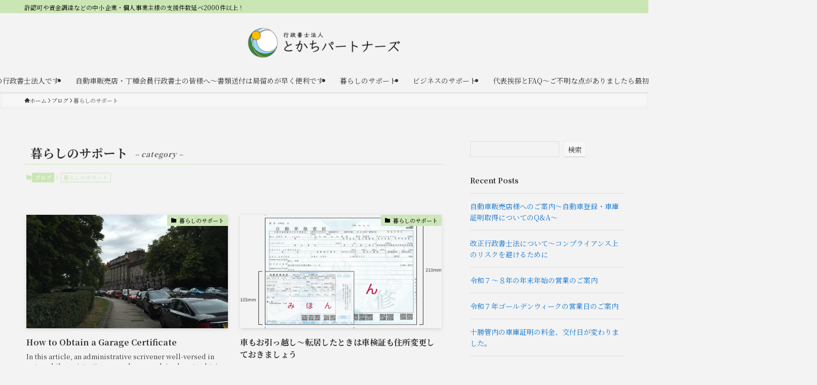

--- FILE ---
content_type: text/html; charset=UTF-8
request_url: https://tokachi-partners.com/category/blog/living/
body_size: 24793
content:
<!DOCTYPE html>
<html dir="ltr" lang="ja" prefix="og: https://ogp.me/ns#" data-loaded="false" data-scrolled="false" data-spmenu="closed">
<head>
<meta charset="utf-8">
<meta name="format-detection" content="telephone=no">
<meta http-equiv="X-UA-Compatible" content="IE=edge">
<meta name="viewport" content="width=device-width, viewport-fit=cover">
<title>暮らしのサポート - 行政書士法人とかちパートナーズ</title>

		<!-- All in One SEO 4.9.2 - aioseo.com -->
	<meta name="robots" content="max-image-preview:large" />
	<link rel="canonical" href="https://tokachi-partners.com/category/blog/living/" />
	<meta name="generator" content="All in One SEO (AIOSEO) 4.9.2" />
		<script type="application/ld+json" class="aioseo-schema">
			{"@context":"https:\/\/schema.org","@graph":[{"@type":"BreadcrumbList","@id":"https:\/\/tokachi-partners.com\/category\/blog\/living\/#breadcrumblist","itemListElement":[{"@type":"ListItem","@id":"https:\/\/tokachi-partners.com#listItem","position":1,"name":"\u30db\u30fc\u30e0","item":"https:\/\/tokachi-partners.com","nextItem":{"@type":"ListItem","@id":"https:\/\/tokachi-partners.com\/category\/blog\/#listItem","name":"\u30d6\u30ed\u30b0"}},{"@type":"ListItem","@id":"https:\/\/tokachi-partners.com\/category\/blog\/#listItem","position":2,"name":"\u30d6\u30ed\u30b0","item":"https:\/\/tokachi-partners.com\/category\/blog\/","nextItem":{"@type":"ListItem","@id":"https:\/\/tokachi-partners.com\/category\/blog\/living\/#listItem","name":"\u66ae\u3089\u3057\u306e\u30b5\u30dd\u30fc\u30c8"},"previousItem":{"@type":"ListItem","@id":"https:\/\/tokachi-partners.com#listItem","name":"\u30db\u30fc\u30e0"}},{"@type":"ListItem","@id":"https:\/\/tokachi-partners.com\/category\/blog\/living\/#listItem","position":3,"name":"\u66ae\u3089\u3057\u306e\u30b5\u30dd\u30fc\u30c8","previousItem":{"@type":"ListItem","@id":"https:\/\/tokachi-partners.com\/category\/blog\/#listItem","name":"\u30d6\u30ed\u30b0"}}]},{"@type":"CollectionPage","@id":"https:\/\/tokachi-partners.com\/category\/blog\/living\/#collectionpage","url":"https:\/\/tokachi-partners.com\/category\/blog\/living\/","name":"\u66ae\u3089\u3057\u306e\u30b5\u30dd\u30fc\u30c8 - \u884c\u653f\u66f8\u58eb\u6cd5\u4eba\u3068\u304b\u3061\u30d1\u30fc\u30c8\u30ca\u30fc\u30ba","inLanguage":"ja","isPartOf":{"@id":"https:\/\/tokachi-partners.com\/#website"},"breadcrumb":{"@id":"https:\/\/tokachi-partners.com\/category\/blog\/living\/#breadcrumblist"}},{"@type":"Organization","@id":"https:\/\/tokachi-partners.com\/#organization","name":"\u884c\u653f\u66f8\u58eb\u6cd5\u4eba\u3068\u304b\u3061\u30d1\u30fc\u30c8\u30ca\u30fc\u30ba","description":"\u8a31\u8a8d\u53ef\u3084\u8cc7\u91d1\u8abf\u9054\u306a\u3069\u306e\u4e2d\u5c0f\u4f01\u696d\u30fb\u500b\u4eba\u4e8b\u696d\u4e3b\u69d8\u306e\u652f\u63f4\u4ef6\u6570\u5ef6\u30792000\u4ef6\u4ee5\u4e0a\uff01","url":"https:\/\/tokachi-partners.com\/","telephone":"+81155664192","logo":{"@type":"ImageObject","url":"https:\/\/tokachi-partners.com\/wp-content\/uploads\/2023\/08\/tokachipartners-logo.png","@id":"https:\/\/tokachi-partners.com\/category\/blog\/living\/#organizationLogo","width":670,"height":146,"caption":"\u3068\u304b\u3061\u30d1\u30fc\u30c8\u30ca\u30fc\u30ba"},"image":{"@id":"https:\/\/tokachi-partners.com\/category\/blog\/living\/#organizationLogo"},"sameAs":["https:\/\/twitter.com\/Office_Poro"]},{"@type":"WebSite","@id":"https:\/\/tokachi-partners.com\/#website","url":"https:\/\/tokachi-partners.com\/","name":"\u884c\u653f\u66f8\u58eb\u6cd5\u4eba\u3068\u304b\u3061\u30d1\u30fc\u30c8\u30ca\u30fc\u30ba","description":"\u8a31\u8a8d\u53ef\u3084\u8cc7\u91d1\u8abf\u9054\u306a\u3069\u306e\u4e2d\u5c0f\u4f01\u696d\u30fb\u500b\u4eba\u4e8b\u696d\u4e3b\u69d8\u306e\u652f\u63f4\u4ef6\u6570\u5ef6\u30792000\u4ef6\u4ee5\u4e0a\uff01","inLanguage":"ja","publisher":{"@id":"https:\/\/tokachi-partners.com\/#organization"}}]}
		</script>
		<!-- All in One SEO -->

<link rel="alternate" type="application/rss+xml" title="行政書士法人とかちパートナーズ &raquo; フィード" href="https://tokachi-partners.com/feed/" />
<link rel="alternate" type="application/rss+xml" title="行政書士法人とかちパートナーズ &raquo; コメントフィード" href="https://tokachi-partners.com/comments/feed/" />
<link rel="alternate" type="application/rss+xml" title="行政書士法人とかちパートナーズ &raquo; 暮らしのサポート カテゴリーのフィード" href="https://tokachi-partners.com/category/blog/living/feed/" />
		<!-- This site uses the Google Analytics by MonsterInsights plugin v9.11.1 - Using Analytics tracking - https://www.monsterinsights.com/ -->
		<!-- Note: MonsterInsights is not currently configured on this site. The site owner needs to authenticate with Google Analytics in the MonsterInsights settings panel. -->
					<!-- No tracking code set -->
				<!-- / Google Analytics by MonsterInsights -->
		<style id='wp-img-auto-sizes-contain-inline-css' type='text/css'>
img:is([sizes=auto i],[sizes^="auto," i]){contain-intrinsic-size:3000px 1500px}
/*# sourceURL=wp-img-auto-sizes-contain-inline-css */
</style>
<style id='wp-block-library-inline-css' type='text/css'>
:root{--wp-block-synced-color:#7a00df;--wp-block-synced-color--rgb:122,0,223;--wp-bound-block-color:var(--wp-block-synced-color);--wp-editor-canvas-background:#ddd;--wp-admin-theme-color:#007cba;--wp-admin-theme-color--rgb:0,124,186;--wp-admin-theme-color-darker-10:#006ba1;--wp-admin-theme-color-darker-10--rgb:0,107,160.5;--wp-admin-theme-color-darker-20:#005a87;--wp-admin-theme-color-darker-20--rgb:0,90,135;--wp-admin-border-width-focus:2px}@media (min-resolution:192dpi){:root{--wp-admin-border-width-focus:1.5px}}.wp-element-button{cursor:pointer}:root .has-very-light-gray-background-color{background-color:#eee}:root .has-very-dark-gray-background-color{background-color:#313131}:root .has-very-light-gray-color{color:#eee}:root .has-very-dark-gray-color{color:#313131}:root .has-vivid-green-cyan-to-vivid-cyan-blue-gradient-background{background:linear-gradient(135deg,#00d084,#0693e3)}:root .has-purple-crush-gradient-background{background:linear-gradient(135deg,#34e2e4,#4721fb 50%,#ab1dfe)}:root .has-hazy-dawn-gradient-background{background:linear-gradient(135deg,#faaca8,#dad0ec)}:root .has-subdued-olive-gradient-background{background:linear-gradient(135deg,#fafae1,#67a671)}:root .has-atomic-cream-gradient-background{background:linear-gradient(135deg,#fdd79a,#004a59)}:root .has-nightshade-gradient-background{background:linear-gradient(135deg,#330968,#31cdcf)}:root .has-midnight-gradient-background{background:linear-gradient(135deg,#020381,#2874fc)}:root{--wp--preset--font-size--normal:16px;--wp--preset--font-size--huge:42px}.has-regular-font-size{font-size:1em}.has-larger-font-size{font-size:2.625em}.has-normal-font-size{font-size:var(--wp--preset--font-size--normal)}.has-huge-font-size{font-size:var(--wp--preset--font-size--huge)}.has-text-align-center{text-align:center}.has-text-align-left{text-align:left}.has-text-align-right{text-align:right}.has-fit-text{white-space:nowrap!important}#end-resizable-editor-section{display:none}.aligncenter{clear:both}.items-justified-left{justify-content:flex-start}.items-justified-center{justify-content:center}.items-justified-right{justify-content:flex-end}.items-justified-space-between{justify-content:space-between}.screen-reader-text{border:0;clip-path:inset(50%);height:1px;margin:-1px;overflow:hidden;padding:0;position:absolute;width:1px;word-wrap:normal!important}.screen-reader-text:focus{background-color:#ddd;clip-path:none;color:#444;display:block;font-size:1em;height:auto;left:5px;line-height:normal;padding:15px 23px 14px;text-decoration:none;top:5px;width:auto;z-index:100000}html :where(.has-border-color){border-style:solid}html :where([style*=border-top-color]){border-top-style:solid}html :where([style*=border-right-color]){border-right-style:solid}html :where([style*=border-bottom-color]){border-bottom-style:solid}html :where([style*=border-left-color]){border-left-style:solid}html :where([style*=border-width]){border-style:solid}html :where([style*=border-top-width]){border-top-style:solid}html :where([style*=border-right-width]){border-right-style:solid}html :where([style*=border-bottom-width]){border-bottom-style:solid}html :where([style*=border-left-width]){border-left-style:solid}html :where(img[class*=wp-image-]){height:auto;max-width:100%}:where(figure){margin:0 0 1em}html :where(.is-position-sticky){--wp-admin--admin-bar--position-offset:var(--wp-admin--admin-bar--height,0px)}@media screen and (max-width:600px){html :where(.is-position-sticky){--wp-admin--admin-bar--position-offset:0px}}

/*# sourceURL=wp-block-library-inline-css */
</style><style id='wp-block-archives-inline-css' type='text/css'>
.wp-block-archives{box-sizing:border-box}.wp-block-archives-dropdown label{display:block}
/*# sourceURL=https://tokachi-partners.com/wp-includes/blocks/archives/style.min.css */
</style>
<style id='wp-block-categories-inline-css' type='text/css'>
.wp-block-categories{box-sizing:border-box}.wp-block-categories.alignleft{margin-right:2em}.wp-block-categories.alignright{margin-left:2em}.wp-block-categories.wp-block-categories-dropdown.aligncenter{text-align:center}.wp-block-categories .wp-block-categories__label{display:block;width:100%}
/*# sourceURL=https://tokachi-partners.com/wp-includes/blocks/categories/style.min.css */
</style>
<style id='wp-block-heading-inline-css' type='text/css'>
h1:where(.wp-block-heading).has-background,h2:where(.wp-block-heading).has-background,h3:where(.wp-block-heading).has-background,h4:where(.wp-block-heading).has-background,h5:where(.wp-block-heading).has-background,h6:where(.wp-block-heading).has-background{padding:1.25em 2.375em}h1.has-text-align-left[style*=writing-mode]:where([style*=vertical-lr]),h1.has-text-align-right[style*=writing-mode]:where([style*=vertical-rl]),h2.has-text-align-left[style*=writing-mode]:where([style*=vertical-lr]),h2.has-text-align-right[style*=writing-mode]:where([style*=vertical-rl]),h3.has-text-align-left[style*=writing-mode]:where([style*=vertical-lr]),h3.has-text-align-right[style*=writing-mode]:where([style*=vertical-rl]),h4.has-text-align-left[style*=writing-mode]:where([style*=vertical-lr]),h4.has-text-align-right[style*=writing-mode]:where([style*=vertical-rl]),h5.has-text-align-left[style*=writing-mode]:where([style*=vertical-lr]),h5.has-text-align-right[style*=writing-mode]:where([style*=vertical-rl]),h6.has-text-align-left[style*=writing-mode]:where([style*=vertical-lr]),h6.has-text-align-right[style*=writing-mode]:where([style*=vertical-rl]){rotate:180deg}
/*# sourceURL=https://tokachi-partners.com/wp-includes/blocks/heading/style.min.css */
</style>
<style id='wp-block-latest-comments-inline-css' type='text/css'>
ol.wp-block-latest-comments{box-sizing:border-box;margin-left:0}:where(.wp-block-latest-comments:not([style*=line-height] .wp-block-latest-comments__comment)){line-height:1.1}:where(.wp-block-latest-comments:not([style*=line-height] .wp-block-latest-comments__comment-excerpt p)){line-height:1.8}.has-dates :where(.wp-block-latest-comments:not([style*=line-height])),.has-excerpts :where(.wp-block-latest-comments:not([style*=line-height])){line-height:1.5}.wp-block-latest-comments .wp-block-latest-comments{padding-left:0}.wp-block-latest-comments__comment{list-style:none;margin-bottom:1em}.has-avatars .wp-block-latest-comments__comment{list-style:none;min-height:2.25em}.has-avatars .wp-block-latest-comments__comment .wp-block-latest-comments__comment-excerpt,.has-avatars .wp-block-latest-comments__comment .wp-block-latest-comments__comment-meta{margin-left:3.25em}.wp-block-latest-comments__comment-excerpt p{font-size:.875em;margin:.36em 0 1.4em}.wp-block-latest-comments__comment-date{display:block;font-size:.75em}.wp-block-latest-comments .avatar,.wp-block-latest-comments__comment-avatar{border-radius:1.5em;display:block;float:left;height:2.5em;margin-right:.75em;width:2.5em}.wp-block-latest-comments[class*=-font-size] a,.wp-block-latest-comments[style*=font-size] a{font-size:inherit}
/*# sourceURL=https://tokachi-partners.com/wp-includes/blocks/latest-comments/style.min.css */
</style>
<style id='wp-block-latest-posts-inline-css' type='text/css'>
.wp-block-latest-posts{box-sizing:border-box}.wp-block-latest-posts.alignleft{margin-right:2em}.wp-block-latest-posts.alignright{margin-left:2em}.wp-block-latest-posts.wp-block-latest-posts__list{list-style:none}.wp-block-latest-posts.wp-block-latest-posts__list li{clear:both;overflow-wrap:break-word}.wp-block-latest-posts.is-grid{display:flex;flex-wrap:wrap}.wp-block-latest-posts.is-grid li{margin:0 1.25em 1.25em 0;width:100%}@media (min-width:600px){.wp-block-latest-posts.columns-2 li{width:calc(50% - .625em)}.wp-block-latest-posts.columns-2 li:nth-child(2n){margin-right:0}.wp-block-latest-posts.columns-3 li{width:calc(33.33333% - .83333em)}.wp-block-latest-posts.columns-3 li:nth-child(3n){margin-right:0}.wp-block-latest-posts.columns-4 li{width:calc(25% - .9375em)}.wp-block-latest-posts.columns-4 li:nth-child(4n){margin-right:0}.wp-block-latest-posts.columns-5 li{width:calc(20% - 1em)}.wp-block-latest-posts.columns-5 li:nth-child(5n){margin-right:0}.wp-block-latest-posts.columns-6 li{width:calc(16.66667% - 1.04167em)}.wp-block-latest-posts.columns-6 li:nth-child(6n){margin-right:0}}:root :where(.wp-block-latest-posts.is-grid){padding:0}:root :where(.wp-block-latest-posts.wp-block-latest-posts__list){padding-left:0}.wp-block-latest-posts__post-author,.wp-block-latest-posts__post-date{display:block;font-size:.8125em}.wp-block-latest-posts__post-excerpt,.wp-block-latest-posts__post-full-content{margin-bottom:1em;margin-top:.5em}.wp-block-latest-posts__featured-image a{display:inline-block}.wp-block-latest-posts__featured-image img{height:auto;max-width:100%;width:auto}.wp-block-latest-posts__featured-image.alignleft{float:left;margin-right:1em}.wp-block-latest-posts__featured-image.alignright{float:right;margin-left:1em}.wp-block-latest-posts__featured-image.aligncenter{margin-bottom:1em;text-align:center}
/*# sourceURL=https://tokachi-partners.com/wp-includes/blocks/latest-posts/style.min.css */
</style>
<style id='wp-block-search-inline-css' type='text/css'>
.wp-block-search__button{margin-left:10px;word-break:normal}.wp-block-search__button.has-icon{line-height:0}.wp-block-search__button svg{height:1.25em;min-height:24px;min-width:24px;width:1.25em;fill:currentColor;vertical-align:text-bottom}:where(.wp-block-search__button){border:1px solid #ccc;padding:6px 10px}.wp-block-search__inside-wrapper{display:flex;flex:auto;flex-wrap:nowrap;max-width:100%}.wp-block-search__label{width:100%}.wp-block-search.wp-block-search__button-only .wp-block-search__button{box-sizing:border-box;display:flex;flex-shrink:0;justify-content:center;margin-left:0;max-width:100%}.wp-block-search.wp-block-search__button-only .wp-block-search__inside-wrapper{min-width:0!important;transition-property:width}.wp-block-search.wp-block-search__button-only .wp-block-search__input{flex-basis:100%;transition-duration:.3s}.wp-block-search.wp-block-search__button-only.wp-block-search__searchfield-hidden,.wp-block-search.wp-block-search__button-only.wp-block-search__searchfield-hidden .wp-block-search__inside-wrapper{overflow:hidden}.wp-block-search.wp-block-search__button-only.wp-block-search__searchfield-hidden .wp-block-search__input{border-left-width:0!important;border-right-width:0!important;flex-basis:0;flex-grow:0;margin:0;min-width:0!important;padding-left:0!important;padding-right:0!important;width:0!important}:where(.wp-block-search__input){appearance:none;border:1px solid #949494;flex-grow:1;font-family:inherit;font-size:inherit;font-style:inherit;font-weight:inherit;letter-spacing:inherit;line-height:inherit;margin-left:0;margin-right:0;min-width:3rem;padding:8px;text-decoration:unset!important;text-transform:inherit}:where(.wp-block-search__button-inside .wp-block-search__inside-wrapper){background-color:#fff;border:1px solid #949494;box-sizing:border-box;padding:4px}:where(.wp-block-search__button-inside .wp-block-search__inside-wrapper) .wp-block-search__input{border:none;border-radius:0;padding:0 4px}:where(.wp-block-search__button-inside .wp-block-search__inside-wrapper) .wp-block-search__input:focus{outline:none}:where(.wp-block-search__button-inside .wp-block-search__inside-wrapper) :where(.wp-block-search__button){padding:4px 8px}.wp-block-search.aligncenter .wp-block-search__inside-wrapper{margin:auto}.wp-block[data-align=right] .wp-block-search.wp-block-search__button-only .wp-block-search__inside-wrapper{float:right}
/*# sourceURL=https://tokachi-partners.com/wp-includes/blocks/search/style.min.css */
</style>
<style id='wp-block-group-inline-css' type='text/css'>
.wp-block-group{box-sizing:border-box}:where(.wp-block-group.wp-block-group-is-layout-constrained){position:relative}
/*# sourceURL=https://tokachi-partners.com/wp-includes/blocks/group/style.min.css */
</style>
<style id='global-styles-inline-css' type='text/css'>
:root{--wp--preset--aspect-ratio--square: 1;--wp--preset--aspect-ratio--4-3: 4/3;--wp--preset--aspect-ratio--3-4: 3/4;--wp--preset--aspect-ratio--3-2: 3/2;--wp--preset--aspect-ratio--2-3: 2/3;--wp--preset--aspect-ratio--16-9: 16/9;--wp--preset--aspect-ratio--9-16: 9/16;--wp--preset--color--black: #000;--wp--preset--color--cyan-bluish-gray: #abb8c3;--wp--preset--color--white: #fff;--wp--preset--color--pale-pink: #f78da7;--wp--preset--color--vivid-red: #cf2e2e;--wp--preset--color--luminous-vivid-orange: #ff6900;--wp--preset--color--luminous-vivid-amber: #fcb900;--wp--preset--color--light-green-cyan: #7bdcb5;--wp--preset--color--vivid-green-cyan: #00d084;--wp--preset--color--pale-cyan-blue: #8ed1fc;--wp--preset--color--vivid-cyan-blue: #0693e3;--wp--preset--color--vivid-purple: #9b51e0;--wp--preset--color--swl-main: var(--color_main);--wp--preset--color--swl-main-thin: var(--color_main_thin);--wp--preset--color--swl-gray: var(--color_gray);--wp--preset--color--swl-deep-01: var(--color_deep01);--wp--preset--color--swl-deep-02: var(--color_deep02);--wp--preset--color--swl-deep-03: var(--color_deep03);--wp--preset--color--swl-deep-04: var(--color_deep04);--wp--preset--color--swl-pale-01: var(--color_pale01);--wp--preset--color--swl-pale-02: var(--color_pale02);--wp--preset--color--swl-pale-03: var(--color_pale03);--wp--preset--color--swl-pale-04: var(--color_pale04);--wp--preset--gradient--vivid-cyan-blue-to-vivid-purple: linear-gradient(135deg,rgb(6,147,227) 0%,rgb(155,81,224) 100%);--wp--preset--gradient--light-green-cyan-to-vivid-green-cyan: linear-gradient(135deg,rgb(122,220,180) 0%,rgb(0,208,130) 100%);--wp--preset--gradient--luminous-vivid-amber-to-luminous-vivid-orange: linear-gradient(135deg,rgb(252,185,0) 0%,rgb(255,105,0) 100%);--wp--preset--gradient--luminous-vivid-orange-to-vivid-red: linear-gradient(135deg,rgb(255,105,0) 0%,rgb(207,46,46) 100%);--wp--preset--gradient--very-light-gray-to-cyan-bluish-gray: linear-gradient(135deg,rgb(238,238,238) 0%,rgb(169,184,195) 100%);--wp--preset--gradient--cool-to-warm-spectrum: linear-gradient(135deg,rgb(74,234,220) 0%,rgb(151,120,209) 20%,rgb(207,42,186) 40%,rgb(238,44,130) 60%,rgb(251,105,98) 80%,rgb(254,248,76) 100%);--wp--preset--gradient--blush-light-purple: linear-gradient(135deg,rgb(255,206,236) 0%,rgb(152,150,240) 100%);--wp--preset--gradient--blush-bordeaux: linear-gradient(135deg,rgb(254,205,165) 0%,rgb(254,45,45) 50%,rgb(107,0,62) 100%);--wp--preset--gradient--luminous-dusk: linear-gradient(135deg,rgb(255,203,112) 0%,rgb(199,81,192) 50%,rgb(65,88,208) 100%);--wp--preset--gradient--pale-ocean: linear-gradient(135deg,rgb(255,245,203) 0%,rgb(182,227,212) 50%,rgb(51,167,181) 100%);--wp--preset--gradient--electric-grass: linear-gradient(135deg,rgb(202,248,128) 0%,rgb(113,206,126) 100%);--wp--preset--gradient--midnight: linear-gradient(135deg,rgb(2,3,129) 0%,rgb(40,116,252) 100%);--wp--preset--font-size--small: 0.9em;--wp--preset--font-size--medium: 1.1em;--wp--preset--font-size--large: 1.25em;--wp--preset--font-size--x-large: 42px;--wp--preset--font-size--xs: 0.75em;--wp--preset--font-size--huge: 1.6em;--wp--preset--spacing--20: 0.44rem;--wp--preset--spacing--30: 0.67rem;--wp--preset--spacing--40: 1rem;--wp--preset--spacing--50: 1.5rem;--wp--preset--spacing--60: 2.25rem;--wp--preset--spacing--70: 3.38rem;--wp--preset--spacing--80: 5.06rem;--wp--preset--shadow--natural: 6px 6px 9px rgba(0, 0, 0, 0.2);--wp--preset--shadow--deep: 12px 12px 50px rgba(0, 0, 0, 0.4);--wp--preset--shadow--sharp: 6px 6px 0px rgba(0, 0, 0, 0.2);--wp--preset--shadow--outlined: 6px 6px 0px -3px rgb(255, 255, 255), 6px 6px rgb(0, 0, 0);--wp--preset--shadow--crisp: 6px 6px 0px rgb(0, 0, 0);}:where(.is-layout-flex){gap: 0.5em;}:where(.is-layout-grid){gap: 0.5em;}body .is-layout-flex{display: flex;}.is-layout-flex{flex-wrap: wrap;align-items: center;}.is-layout-flex > :is(*, div){margin: 0;}body .is-layout-grid{display: grid;}.is-layout-grid > :is(*, div){margin: 0;}:where(.wp-block-columns.is-layout-flex){gap: 2em;}:where(.wp-block-columns.is-layout-grid){gap: 2em;}:where(.wp-block-post-template.is-layout-flex){gap: 1.25em;}:where(.wp-block-post-template.is-layout-grid){gap: 1.25em;}.has-black-color{color: var(--wp--preset--color--black) !important;}.has-cyan-bluish-gray-color{color: var(--wp--preset--color--cyan-bluish-gray) !important;}.has-white-color{color: var(--wp--preset--color--white) !important;}.has-pale-pink-color{color: var(--wp--preset--color--pale-pink) !important;}.has-vivid-red-color{color: var(--wp--preset--color--vivid-red) !important;}.has-luminous-vivid-orange-color{color: var(--wp--preset--color--luminous-vivid-orange) !important;}.has-luminous-vivid-amber-color{color: var(--wp--preset--color--luminous-vivid-amber) !important;}.has-light-green-cyan-color{color: var(--wp--preset--color--light-green-cyan) !important;}.has-vivid-green-cyan-color{color: var(--wp--preset--color--vivid-green-cyan) !important;}.has-pale-cyan-blue-color{color: var(--wp--preset--color--pale-cyan-blue) !important;}.has-vivid-cyan-blue-color{color: var(--wp--preset--color--vivid-cyan-blue) !important;}.has-vivid-purple-color{color: var(--wp--preset--color--vivid-purple) !important;}.has-black-background-color{background-color: var(--wp--preset--color--black) !important;}.has-cyan-bluish-gray-background-color{background-color: var(--wp--preset--color--cyan-bluish-gray) !important;}.has-white-background-color{background-color: var(--wp--preset--color--white) !important;}.has-pale-pink-background-color{background-color: var(--wp--preset--color--pale-pink) !important;}.has-vivid-red-background-color{background-color: var(--wp--preset--color--vivid-red) !important;}.has-luminous-vivid-orange-background-color{background-color: var(--wp--preset--color--luminous-vivid-orange) !important;}.has-luminous-vivid-amber-background-color{background-color: var(--wp--preset--color--luminous-vivid-amber) !important;}.has-light-green-cyan-background-color{background-color: var(--wp--preset--color--light-green-cyan) !important;}.has-vivid-green-cyan-background-color{background-color: var(--wp--preset--color--vivid-green-cyan) !important;}.has-pale-cyan-blue-background-color{background-color: var(--wp--preset--color--pale-cyan-blue) !important;}.has-vivid-cyan-blue-background-color{background-color: var(--wp--preset--color--vivid-cyan-blue) !important;}.has-vivid-purple-background-color{background-color: var(--wp--preset--color--vivid-purple) !important;}.has-black-border-color{border-color: var(--wp--preset--color--black) !important;}.has-cyan-bluish-gray-border-color{border-color: var(--wp--preset--color--cyan-bluish-gray) !important;}.has-white-border-color{border-color: var(--wp--preset--color--white) !important;}.has-pale-pink-border-color{border-color: var(--wp--preset--color--pale-pink) !important;}.has-vivid-red-border-color{border-color: var(--wp--preset--color--vivid-red) !important;}.has-luminous-vivid-orange-border-color{border-color: var(--wp--preset--color--luminous-vivid-orange) !important;}.has-luminous-vivid-amber-border-color{border-color: var(--wp--preset--color--luminous-vivid-amber) !important;}.has-light-green-cyan-border-color{border-color: var(--wp--preset--color--light-green-cyan) !important;}.has-vivid-green-cyan-border-color{border-color: var(--wp--preset--color--vivid-green-cyan) !important;}.has-pale-cyan-blue-border-color{border-color: var(--wp--preset--color--pale-cyan-blue) !important;}.has-vivid-cyan-blue-border-color{border-color: var(--wp--preset--color--vivid-cyan-blue) !important;}.has-vivid-purple-border-color{border-color: var(--wp--preset--color--vivid-purple) !important;}.has-vivid-cyan-blue-to-vivid-purple-gradient-background{background: var(--wp--preset--gradient--vivid-cyan-blue-to-vivid-purple) !important;}.has-light-green-cyan-to-vivid-green-cyan-gradient-background{background: var(--wp--preset--gradient--light-green-cyan-to-vivid-green-cyan) !important;}.has-luminous-vivid-amber-to-luminous-vivid-orange-gradient-background{background: var(--wp--preset--gradient--luminous-vivid-amber-to-luminous-vivid-orange) !important;}.has-luminous-vivid-orange-to-vivid-red-gradient-background{background: var(--wp--preset--gradient--luminous-vivid-orange-to-vivid-red) !important;}.has-very-light-gray-to-cyan-bluish-gray-gradient-background{background: var(--wp--preset--gradient--very-light-gray-to-cyan-bluish-gray) !important;}.has-cool-to-warm-spectrum-gradient-background{background: var(--wp--preset--gradient--cool-to-warm-spectrum) !important;}.has-blush-light-purple-gradient-background{background: var(--wp--preset--gradient--blush-light-purple) !important;}.has-blush-bordeaux-gradient-background{background: var(--wp--preset--gradient--blush-bordeaux) !important;}.has-luminous-dusk-gradient-background{background: var(--wp--preset--gradient--luminous-dusk) !important;}.has-pale-ocean-gradient-background{background: var(--wp--preset--gradient--pale-ocean) !important;}.has-electric-grass-gradient-background{background: var(--wp--preset--gradient--electric-grass) !important;}.has-midnight-gradient-background{background: var(--wp--preset--gradient--midnight) !important;}.has-small-font-size{font-size: var(--wp--preset--font-size--small) !important;}.has-medium-font-size{font-size: var(--wp--preset--font-size--medium) !important;}.has-large-font-size{font-size: var(--wp--preset--font-size--large) !important;}.has-x-large-font-size{font-size: var(--wp--preset--font-size--x-large) !important;}
/*# sourceURL=global-styles-inline-css */
</style>

<link rel='stylesheet' id='swell-icons-css' href='https://tokachi-partners.com/wp-content/themes/swell/build/css/swell-icons.css?ver=2.16.0' type='text/css' media='all' />
<link rel='stylesheet' id='main_style-css' href='https://tokachi-partners.com/wp-content/themes/swell/build/css/main.css?ver=2.16.0' type='text/css' media='all' />
<link rel='stylesheet' id='swell_blocks-css' href='https://tokachi-partners.com/wp-content/themes/swell/build/css/blocks.css?ver=2.16.0' type='text/css' media='all' />
<style id='swell_custom-inline-css' type='text/css'>
:root{--swl-fz--content:4vw;--swl-font_family:"Noto Serif JP", "Hiragino Mincho ProN", serif;--swl-font_weight:400;--color_main:#cbe6b5;--color_text:#333;--color_link:#1176d4;--color_htag:#cbe6b5;--color_bg:#f3f3f3;--color_gradient1:#d8ffff;--color_gradient2:#87e7ff;--color_main_thin:rgba(254, 255, 226, 0.05 );--color_main_dark:rgba(152, 173, 136, 1 );--color_list_check:#cbe6b5;--color_list_num:#cbe6b5;--color_list_good:#86dd7b;--color_list_triangle:#f4e03a;--color_list_bad:#f36060;--color_faq_q:#d55656;--color_faq_a:#6599b7;--color_icon_good:#3cd250;--color_icon_good_bg:#ecffe9;--color_icon_bad:#4b73eb;--color_icon_bad_bg:#eafaff;--color_icon_info:#f578b4;--color_icon_info_bg:#fff0fa;--color_icon_announce:#ffa537;--color_icon_announce_bg:#fff5f0;--color_icon_pen:#7a7a7a;--color_icon_pen_bg:#f7f7f7;--color_icon_book:#787364;--color_icon_book_bg:#f8f6ef;--color_icon_point:#ffa639;--color_icon_check:#86d67c;--color_icon_batsu:#f36060;--color_icon_hatena:#5295cc;--color_icon_caution:#f7da38;--color_icon_memo:#84878a;--color_deep01:#e44141;--color_deep02:#3d79d5;--color_deep03:#63a84d;--color_deep04:#f09f4d;--color_pale01:#fff2f0;--color_pale02:#f3f8fd;--color_pale03:#f1f9ee;--color_pale04:#fdf9ee;--color_mark_blue:#b7e3ff;--color_mark_green:#bdf9c3;--color_mark_yellow:#fcf69f;--color_mark_orange:#ffddbc;--border01:solid 1px var(--color_main);--border02:double 4px var(--color_main);--border03:dashed 2px var(--color_border);--border04:solid 4px var(--color_gray);--card_posts_thumb_ratio:56.25%;--list_posts_thumb_ratio:61.805%;--big_posts_thumb_ratio:56.25%;--thumb_posts_thumb_ratio:61.805%;--blogcard_thumb_ratio:56.25%;--color_header_bg:#f3f3f3;--color_header_text:#333;--color_footer_bg:#cbe6b5;--color_footer_text:#333;--container_size:1200px;--article_size:900px;--logo_size_sp:70px;--logo_size_pc:70px;--logo_size_pcfix:48px;}.swl-cell-bg[data-icon="doubleCircle"]{--cell-icon-color:#ffc977}.swl-cell-bg[data-icon="circle"]{--cell-icon-color:#94e29c}.swl-cell-bg[data-icon="triangle"]{--cell-icon-color:#eeda2f}.swl-cell-bg[data-icon="close"]{--cell-icon-color:#ec9191}.swl-cell-bg[data-icon="hatena"]{--cell-icon-color:#93c9da}.swl-cell-bg[data-icon="check"]{--cell-icon-color:#94e29c}.swl-cell-bg[data-icon="line"]{--cell-icon-color:#9b9b9b}.cap_box[data-colset="col1"]{--capbox-color:#f59b5f;--capbox-color--bg:#fff8eb}.cap_box[data-colset="col2"]{--capbox-color:#5fb9f5;--capbox-color--bg:#edf5ff}.cap_box[data-colset="col3"]{--capbox-color:#2fcd90;--capbox-color--bg:#eafaf2}.red_{--the-btn-color:#f74a4a;--the-btn-color2:#ffbc49;--the-solid-shadow: rgba(185, 56, 56, 1 )}.blue_{--the-btn-color:#338df4;--the-btn-color2:#35eaff;--the-solid-shadow: rgba(38, 106, 183, 1 )}.green_{--the-btn-color:#62d847;--the-btn-color2:#7bf7bd;--the-solid-shadow: rgba(74, 162, 53, 1 )}.is-style-btn_normal{--the-btn-radius:80px}.is-style-btn_solid{--the-btn-radius:80px}.is-style-btn_shiny{--the-btn-radius:80px}.is-style-btn_line{--the-btn-radius:80px}.post_content blockquote{padding:1.5em 2em 1.5em 3em}.post_content blockquote::before{content:"";display:block;width:5px;height:calc(100% - 3em);top:1.5em;left:1.5em;border-left:solid 1px rgba(180,180,180,.75);border-right:solid 1px rgba(180,180,180,.75);}.mark_blue{background:-webkit-linear-gradient(transparent 64%,var(--color_mark_blue) 0%);background:linear-gradient(transparent 64%,var(--color_mark_blue) 0%)}.mark_green{background:-webkit-linear-gradient(transparent 64%,var(--color_mark_green) 0%);background:linear-gradient(transparent 64%,var(--color_mark_green) 0%)}.mark_yellow{background:-webkit-linear-gradient(transparent 64%,var(--color_mark_yellow) 0%);background:linear-gradient(transparent 64%,var(--color_mark_yellow) 0%)}.mark_orange{background:-webkit-linear-gradient(transparent 64%,var(--color_mark_orange) 0%);background:linear-gradient(transparent 64%,var(--color_mark_orange) 0%)}[class*="is-style-icon_"]{color:#333;border-width:0}[class*="is-style-big_icon_"]{border-width:2px;border-style:solid}[data-col="gray"] .c-balloon__text{background:#f7f7f7;border-color:#ccc}[data-col="gray"] .c-balloon__before{border-right-color:#f7f7f7}[data-col="green"] .c-balloon__text{background:#d1f8c2;border-color:#9ddd93}[data-col="green"] .c-balloon__before{border-right-color:#d1f8c2}[data-col="blue"] .c-balloon__text{background:#e2f6ff;border-color:#93d2f0}[data-col="blue"] .c-balloon__before{border-right-color:#e2f6ff}[data-col="red"] .c-balloon__text{background:#ffebeb;border-color:#f48789}[data-col="red"] .c-balloon__before{border-right-color:#ffebeb}[data-col="yellow"] .c-balloon__text{background:#f9f7d2;border-color:#fbe593}[data-col="yellow"] .c-balloon__before{border-right-color:#f9f7d2}.-type-list2 .p-postList__body::after,.-type-big .p-postList__body::after{content: "READ MORE »";}.c-postThumb__cat{background-color:#cbe6b5;color:#fff;background-image: repeating-linear-gradient(-45deg,rgba(255,255,255,.1),rgba(255,255,255,.1) 6px,transparent 6px,transparent 12px)}.post_content h2:where(:not([class^="swell-block-"]):not(.faq_q):not(.p-postList__title)){background:var(--color_htag);padding:.75em 1em;color:#fff}.post_content h2:where(:not([class^="swell-block-"]):not(.faq_q):not(.p-postList__title))::before{position:absolute;display:block;pointer-events:none;content:"";top:-4px;left:0;width:100%;height:calc(100% + 4px);box-sizing:content-box;border-top:solid 2px var(--color_htag);border-bottom:solid 2px var(--color_htag)}.post_content h3:where(:not([class^="swell-block-"]):not(.faq_q):not(.p-postList__title)){padding:0 .5em .5em}.post_content h3:where(:not([class^="swell-block-"]):not(.faq_q):not(.p-postList__title))::before{content:"";width:100%;height:2px;background: repeating-linear-gradient(90deg, var(--color_htag) 0%, var(--color_htag) 29.3%, rgba(150,150,150,.2) 29.3%, rgba(150,150,150,.2) 100%)}.post_content h4:where(:not([class^="swell-block-"]):not(.faq_q):not(.p-postList__title)){padding:0 0 0 16px;border-left:solid 2px var(--color_htag)}.l-header{box-shadow: 0 1px 4px rgba(0,0,0,.12)}.l-header__bar{color:#fff;background:var(--color_main)}.l-header__menuBtn{order:3}.l-header__customBtn{order:1}.c-gnav a::after{background:var(--color_main);width:100%;height:2px;transform:scaleX(0)}.p-spHeadMenu .menu-item.-current{border-bottom-color:var(--color_main)}.c-gnav > li:hover > a::after,.c-gnav > .-current > a::after{transform: scaleX(1)}.c-gnav .sub-menu{color:#333;background:#fff}.l-fixHeader::before{opacity:1}#pagetop{border-radius:50%}#before_footer_widget{margin-bottom:0}.c-widget__title.-spmenu{padding:.5em .75em;border-radius:var(--swl-radius--2, 0px);background:var(--color_main);color:#fff;}.c-widget__title.-footer{padding:.5em}.c-widget__title.-footer::before{content:"";bottom:0;left:0;width:40%;z-index:1;background:var(--color_main)}.c-widget__title.-footer::after{content:"";bottom:0;left:0;width:100%;background:var(--color_border)}.c-secTitle{border-left:solid 2px var(--color_main);padding:0em .75em}.p-spMenu{color:#333}.p-spMenu__inner::before{background:#fdfdfd;opacity:1}.p-spMenu__overlay{background:#000;opacity:0.6}[class*="page-numbers"]{color:#fff;background-color:#dedede}a{text-decoration: none}.l-topTitleArea.c-filterLayer::before{background-color:#000;opacity:0.2;content:""}@media screen and (min-width: 960px){:root{}.l-header{border-top: solid 4px var(--color_main)}}@media screen and (max-width: 959px){:root{}.l-header__logo{order:2;text-align:center}}@media screen and (min-width: 600px){:root{--swl-fz--content:16px;}}@media screen and (max-width: 599px){:root{}}@media (min-width: 1108px) {.alignwide{left:-100px;width:calc(100% + 200px);}}@media (max-width: 1108px) {.-sidebar-off .swell-block-fullWide__inner.l-container .alignwide{left:0px;width:100%;}}.l-fixHeader .l-fixHeader__gnav{order:0}[data-scrolled=true] .l-fixHeader[data-ready]{opacity:1;-webkit-transform:translateY(0)!important;transform:translateY(0)!important;visibility:visible}.-body-solid .l-fixHeader{box-shadow:0 2px 4px var(--swl-color_shadow)}.l-fixHeader__inner{align-items:stretch;color:var(--color_header_text);display:flex;padding-bottom:0;padding-top:0;position:relative;z-index:1}.l-fixHeader__logo{align-items:center;display:flex;line-height:1;margin-right:24px;order:0;padding:16px 0}.is-style-btn_normal a,.is-style-btn_shiny a{box-shadow:var(--swl-btn_shadow)}.c-shareBtns__btn,.is-style-balloon>.c-tabList .c-tabList__button,.p-snsCta,[class*=page-numbers]{box-shadow:var(--swl-box_shadow)}.p-articleThumb__img,.p-articleThumb__youtube{box-shadow:var(--swl-img_shadow)}.p-pickupBanners__item .c-bannerLink,.p-postList__thumb{box-shadow:0 2px 8px rgba(0,0,0,.1),0 4px 4px -4px rgba(0,0,0,.1)}.p-postList.-w-ranking li:before{background-image:repeating-linear-gradient(-45deg,hsla(0,0%,100%,.1),hsla(0,0%,100%,.1) 6px,transparent 0,transparent 12px);box-shadow:1px 1px 4px rgba(0,0,0,.2)}.l-header__bar{position:relative;width:100%}.l-header__bar .c-catchphrase{color:inherit;font-size:12px;letter-spacing:var(--swl-letter_spacing,.2px);line-height:14px;margin-right:auto;overflow:hidden;padding:4px 0;white-space:nowrap;width:50%}.l-header__bar .c-iconList .c-iconList__link{margin:0;padding:4px 6px}.l-header__barInner{align-items:center;display:flex;justify-content:flex-end}@media (min-width:960px){.-parallel .l-header__inner{display:flex;flex-wrap:wrap;max-width:100%;padding-left:0;padding-right:0}.-parallel .l-header__logo{text-align:center;width:100%}.-parallel .l-header__logo .c-catchphrase{font-size:12px;line-height:1;margin-top:16px}.-parallel .l-header__gnav{width:100%}.-parallel .l-header__gnav .c-gnav{justify-content:center}.-parallel .l-header__gnav .c-gnav>li>a{padding:16px}.-parallel .c-headLogo.-txt,.-parallel .w-header{justify-content:center}.-parallel .w-header{margin-bottom:8px;margin-top:8px}.-parallel-bottom .l-header__inner{padding-top:8px}.-parallel-bottom .l-header__logo{order:1;padding:16px 0}.-parallel-bottom .w-header{order:2}.-parallel-bottom .l-header__gnav{order:3}.-parallel-top .l-header__inner{padding-bottom:8px}.-parallel-top .l-header__gnav{order:1}.-parallel-top .l-header__logo{order:2;padding:16px 0}.-parallel-top .w-header{order:3}.l-header.-parallel .w-header{width:100%}.l-fixHeader.-parallel .l-fixHeader__gnav{margin-left:auto}}.c-gnav .sub-menu a:before,.c-listMenu a:before{-webkit-font-smoothing:antialiased;-moz-osx-font-smoothing:grayscale;font-family:icomoon!important;font-style:normal;font-variant:normal;font-weight:400;line-height:1;text-transform:none}.c-submenuToggleBtn{display:none}.c-listMenu a{padding:.75em 1em .75em 1.5em;transition:padding .25s}.c-listMenu a:hover{padding-left:1.75em;padding-right:.75em}.c-gnav .sub-menu a:before,.c-listMenu a:before{color:inherit;content:"\e921";display:inline-block;left:2px;position:absolute;top:50%;-webkit-transform:translateY(-50%);transform:translateY(-50%);vertical-align:middle}.widget_categories>ul>.cat-item>a,.wp-block-categories-list>li>a{padding-left:1.75em}.c-listMenu .children,.c-listMenu .sub-menu{margin:0}.c-listMenu .children a,.c-listMenu .sub-menu a{font-size:.9em;padding-left:2.5em}.c-listMenu .children a:before,.c-listMenu .sub-menu a:before{left:1em}.c-listMenu .children a:hover,.c-listMenu .sub-menu a:hover{padding-left:2.75em}.c-listMenu .children ul a,.c-listMenu .sub-menu ul a{padding-left:3.25em}.c-listMenu .children ul a:before,.c-listMenu .sub-menu ul a:before{left:1.75em}.c-listMenu .children ul a:hover,.c-listMenu .sub-menu ul a:hover{padding-left:3.5em}.c-gnav li:hover>.sub-menu{opacity:1;visibility:visible}.c-gnav .sub-menu:before{background:inherit;content:"";height:100%;left:0;position:absolute;top:0;width:100%;z-index:0}.c-gnav .sub-menu .sub-menu{left:100%;top:0;z-index:-1}.c-gnav .sub-menu a{padding-left:2em}.c-gnav .sub-menu a:before{left:.5em}.c-gnav .sub-menu a:hover .ttl{left:4px}:root{--color_content_bg:var(--color_bg);}.c-widget__title.-side{padding:.5em}.c-widget__title.-side::before{content:"";bottom:0;left:0;width:40%;z-index:1;background:var(--color_main)}.c-widget__title.-side::after{content:"";bottom:0;left:0;width:100%;background:var(--color_border)}@media screen and (min-width: 960px){:root{}}@media screen and (max-width: 959px){:root{}}@media screen and (min-width: 600px){:root{}}@media screen and (max-width: 599px){:root{}}.swell-block-fullWide__inner.l-container{--swl-fw_inner_pad:var(--swl-pad_container,0px)}@media (min-width:960px){.-sidebar-on .l-content .alignfull,.-sidebar-on .l-content .alignwide{left:-16px;width:calc(100% + 32px)}.swell-block-fullWide__inner.l-article{--swl-fw_inner_pad:var(--swl-pad_post_content,0px)}.-sidebar-on .swell-block-fullWide__inner .alignwide{left:0;width:100%}.-sidebar-on .swell-block-fullWide__inner .alignfull{left:calc(0px - var(--swl-fw_inner_pad, 0))!important;margin-left:0!important;margin-right:0!important;width:calc(100% + var(--swl-fw_inner_pad, 0)*2)!important}}.-index-off .p-toc,.swell-toc-placeholder:empty{display:none}.p-toc.-modal{height:100%;margin:0;overflow-y:auto;padding:0}#main_content .p-toc{border-radius:var(--swl-radius--2,0);margin:4em auto;max-width:800px}#sidebar .p-toc{margin-top:-.5em}.p-toc .__pn:before{content:none!important;counter-increment:none}.p-toc .__prev{margin:0 0 1em}.p-toc .__next{margin:1em 0 0}.p-toc.is-omitted:not([data-omit=ct]) [data-level="2"] .p-toc__childList{height:0;margin-bottom:-.5em;visibility:hidden}.p-toc.is-omitted:not([data-omit=nest]){position:relative}.p-toc.is-omitted:not([data-omit=nest]):before{background:linear-gradient(hsla(0,0%,100%,0),var(--color_bg));bottom:5em;content:"";height:4em;left:0;opacity:.75;pointer-events:none;position:absolute;width:100%;z-index:1}.p-toc.is-omitted:not([data-omit=nest]):after{background:var(--color_bg);bottom:0;content:"";height:5em;left:0;opacity:.75;position:absolute;width:100%;z-index:1}.p-toc.is-omitted:not([data-omit=nest]) .__next,.p-toc.is-omitted:not([data-omit=nest]) [data-omit="1"]{display:none}.p-toc .p-toc__expandBtn{background-color:#f7f7f7;border:rgba(0,0,0,.2);border-radius:5em;box-shadow:0 0 0 1px #bbb;color:#333;display:block;font-size:14px;line-height:1.5;margin:.75em auto 0;min-width:6em;padding:.5em 1em;position:relative;transition:box-shadow .25s;z-index:2}.p-toc[data-omit=nest] .p-toc__expandBtn{display:inline-block;font-size:13px;margin:0 0 0 1.25em;padding:.5em .75em}.p-toc:not([data-omit=nest]) .p-toc__expandBtn:after,.p-toc:not([data-omit=nest]) .p-toc__expandBtn:before{border-top-color:inherit;border-top-style:dotted;border-top-width:3px;content:"";display:block;height:1px;position:absolute;top:calc(50% - 1px);transition:border-color .25s;width:100%;width:22px}.p-toc:not([data-omit=nest]) .p-toc__expandBtn:before{right:calc(100% + 1em)}.p-toc:not([data-omit=nest]) .p-toc__expandBtn:after{left:calc(100% + 1em)}.p-toc.is-expanded .p-toc__expandBtn{border-color:transparent}.p-toc__ttl{display:block;font-size:1.2em;line-height:1;position:relative;text-align:center}.p-toc__ttl:before{content:"\e918";display:inline-block;font-family:icomoon;margin-right:.5em;padding-bottom:2px;vertical-align:middle}#index_modal .p-toc__ttl{margin-bottom:.5em}.p-toc__list li{line-height:1.6}.p-toc__list>li+li{margin-top:.5em}.p-toc__list .p-toc__childList{padding-left:.5em}.p-toc__list [data-level="3"]{font-size:.9em}.p-toc__list .mininote{display:none}.post_content .p-toc__list{padding-left:0}#sidebar .p-toc__list{margin-bottom:0}#sidebar .p-toc__list .p-toc__childList{padding-left:0}.p-toc__link{color:inherit;font-size:inherit;text-decoration:none}.p-toc__link:hover{opacity:.8}.p-toc.-double{background:var(--color_gray);background:linear-gradient(-45deg,transparent 25%,var(--color_gray) 25%,var(--color_gray) 50%,transparent 50%,transparent 75%,var(--color_gray) 75%,var(--color_gray));background-clip:padding-box;background-size:4px 4px;border-bottom:4px double var(--color_border);border-top:4px double var(--color_border);padding:1.5em 1em 1em}.p-toc.-double .p-toc__ttl{margin-bottom:.75em}@media (min-width:960px){#main_content .p-toc{width:92%}}@media (hover:hover){.p-toc .p-toc__expandBtn:hover{border-color:transparent;box-shadow:0 0 0 2px currentcolor}}@media (min-width:600px){.p-toc.-double{padding:2em}}
/*# sourceURL=swell_custom-inline-css */
</style>
<link rel='stylesheet' id='swell-parts/footer-css' href='https://tokachi-partners.com/wp-content/themes/swell/build/css/modules/parts/footer.css?ver=2.16.0' type='text/css' media='all' />
<link rel='stylesheet' id='swell-page/term-css' href='https://tokachi-partners.com/wp-content/themes/swell/build/css/modules/page/term.css?ver=2.16.0' type='text/css' media='all' />
<style id='classic-theme-styles-inline-css' type='text/css'>
/*! This file is auto-generated */
.wp-block-button__link{color:#fff;background-color:#32373c;border-radius:9999px;box-shadow:none;text-decoration:none;padding:calc(.667em + 2px) calc(1.333em + 2px);font-size:1.125em}.wp-block-file__button{background:#32373c;color:#fff;text-decoration:none}
/*# sourceURL=/wp-includes/css/classic-themes.min.css */
</style>
<link rel='stylesheet' id='contact-form-7-css' href='https://tokachi-partners.com/wp-content/plugins/contact-form-7/includes/css/styles.css?ver=6.1.4' type='text/css' media='all' />
<link rel='stylesheet' id='child_style-css' href='https://tokachi-partners.com/wp-content/themes/swell_child/style.css?ver=2023080631457' type='text/css' media='all' />

<link href="https://fonts.googleapis.com/css?family=Noto+Serif+JP:400,700&#038;display=swap" rel="stylesheet">
<noscript><link href="https://tokachi-partners.com/wp-content/themes/swell/build/css/noscript.css" rel="stylesheet"></noscript>
<link rel="https://api.w.org/" href="https://tokachi-partners.com/wp-json/" /><link rel="alternate" title="JSON" type="application/json" href="https://tokachi-partners.com/wp-json/wp/v2/categories/6" /><link rel="icon" href="https://tokachi-partners.com/wp-content/uploads/2023/09/cropped-tokachi-favicon-32x32.png" sizes="32x32" />
<link rel="icon" href="https://tokachi-partners.com/wp-content/uploads/2023/09/cropped-tokachi-favicon-192x192.png" sizes="192x192" />
<link rel="apple-touch-icon" href="https://tokachi-partners.com/wp-content/uploads/2023/09/cropped-tokachi-favicon-180x180.png" />
<meta name="msapplication-TileImage" content="https://tokachi-partners.com/wp-content/uploads/2023/09/cropped-tokachi-favicon-270x270.png" />
		<style type="text/css" id="wp-custom-css">
			/* ===============================================
#common
=============================================== */
.wrapper__inner {
  max-width: 1000px !important;
  margin: 0 auto;
}

.l-content {
  margin-bottom: 0px !important;
}

.c-filterLayer.-texture-dot:after {
  background-color: transparent !important;
  background-image: none !important;
  background-size: 2px;
  content: "";
  opacity: .5;
}

.u-bg-main {
  background-color: #F8C18B !important;
  color: #000 !important;
}

.is-style-btn_line a {
    background: #fff;
    border: 1px solid #CBE6B5;
    color: #000 !important;
    position: relative;
    transition: background-color .25s;
}


/* ブログ-cat */
.c-postThumb__cat {
    color: #000;
}
/* ===============================================
#header
=============================================== */
.l-header__bar .c-catchphrase {
  color: #000 !important;
}

/* head-img */
.l-topTitleArea {
  min-height: 400px;
  padding: 1em 0;
}

.l-topTitleArea.c-filterLayer::before {
  background-color: transparent;
  opacity: 0.2;
  content: "";
}
/* ===============================================
#home
=============================================== */
/* 4つの理由 */
.reason__wrapper {
  padding: 100px 40px;
  background: url(https://tokachi-partners.com/wp-content/uploads/2023/08/four-bg.png)no-repeat center center;
  background-size: cover;
  margin: 0 calc(50% - 50vw);
}

.reason__inner {
  background-color: #fff;
  padding: 30px;
  opacity: 0.9;
  max-width: 1000px !important;
  margin: 0 auto;
}

/* サービス */
.service__wrapper .is-style-balloon>.c-tabList .c-tabList__button[aria-selected=true] {
  background-color: #F8C18B !important;
  color: #000 !important;
}

.is-style-balloon>.c-tabList .c-tabList__button:before {
  border: 8px solid transparent;
  border-bottom: 0;
  border-top: 8px solid #F8C18B;
  bottom: -8px;
  content: "";
  display: block;
  height: 0;
  left: 50%;
  opacity: 0;
  position: absolute;
  -webkit-transform: translateX(-50%);
  transform: translateX(-50%);
  transition: opacity .25s;
  width: 0;
}

.service__wrapper .c-tabList__button:hover {
  background-color: #F8C18B !important;
}

/* 実績*/
.work__wrapper {
  padding: 100px 15px;
  background: #fff;
  background-size: cover;
  margin: 0 calc(50% - 50vw);
}

/* アクセス */
.access__wrapper {
  padding: 30px 15px;
  background: #CBE6B5;
  background-size: cover;
  margin: 0 calc(50% - 50vw);
}

/* ===============================================
#about
=============================================== */
/* サポート */
.support__wrapper {
  padding: 100px 15px;
  background: url(https://tokachi-partners.com/wp-content/uploads/2023/08/service-bg.png)no-repeat center center;
  background-size: cover;
  margin: 0 calc(50% - 50vw);
}

.support__inner {
  background-color: #fff;
  padding: 30px;
  max-width: 1000px !important;
  margin: 0 auto;
}

.support1__wrapper {
  background: #fff;
  opacity: 1;
  padding: 30px;
}

.support2__wrapper {
  background: #fff;
  opacity: 1;
  padding: 30px;
}

/* ===============================================
#cta
=============================================== */
.cta__wrapper {
  padding: 80px 15px;
  background: url(https://tokachi-partners.com/wp-content/uploads/2023/08/ctr-bg.png)no-repeat center center;
  background-size: cover;
  margin: 0 calc(50% - 50vw);
}

/* ===============================================
#contact
=============================================== */
#cf-tbl {
  max-width: 800px;
  margin: 0 auto;
}

#cf-tbl table {
  width: 100%;
  border-collapse: collapse;
  color: #444;
}

#cf-tbl table tr th,
#cf-tbl table tr td {
  padding: 0.5em;
  text-align: left;
  vertical-align: top;
  border-width: 1px;
  vertical-align: middle;
	border: none;
}

#cf-tbl table tr th {
  width: 35%;
}

.privacy-check {
  text-align: center;
  font-weight: bold;
  margin-top: 30px;
}

.post_content th {
  background-color: transparent !important;
  font-weight: 700;
  border: none !important;
}


#cf-tbl .post_content td, .post_content th {
  border: none !important;
}

/*「必須」文字デザイン*/
.required {
  font-size: .8em;
  padding: 5px;
  background: #D95757;
  color: #fff;
  border-radius: 3px;
  margin-right: 5px;
}

/* 入力項目を見やすく */
input.wpcf7-form-control.wpcf7-text,
textarea.wpcf7-form-control.wpcf7-textarea {
  width: 100%;
  padding: 8px 15px;
  margin-right: 10px;
  margin-top: 10px;
  border: 1px solid #d0d5d8;
  border-radius: 3px;
}

textarea.wpcf7-form-control.wpcf7-textarea {
  height: 200px;
}

/* 送信する */
input.wpcf7-submit {
  display: block;
  padding: 15px;
  width: 250px;
  background: #E68C35;
  color: #fff;
  font-size: 16px;
  font-weight: 700;
  margin: 15px auto 0
}

input.wpcf7-submit:hover {
  box-shadow: 0 15px 30px -5px rgba(0, 0, 0, .15), 0 0 5px rgba(0, 0, 0, .1);
  transform: translateY(-4px);
  opacity: 0.7;
}

/* エラーメッセージを見やすく */
span.wpcf7-not-valid-tip,
.wpcf7-response-output.wpcf7-validation-errors {
  color: red;
  font-weight: 600;
}


/* ===============================================
#lp
=============================================== */
.worry__wrapper{
	position: relative;
	background: #CBE6B5;
  margin-bottom: 60px; 
  padding: 100px 15px 30px;
	 background-size: cover;
  margin: 0 calc(50% - 50vw);
}
.worry__wrapper::after {
	content: "";
	position: absolute;
	bottom: -60px;
	width: 0;
	height: 0;
	box-sizing: border-box;
	border-right: 50vw solid transparent;
	border-left: 50vw solid transparent;
	border-top: 60px solid #CBE6B5;
	left: 0%;
}

.lp-reason__wrapper {
  padding: 100px 15px;
  background: #CBE6B5;
  background-size: cover;
  margin: 0 calc(50% - 50vw);
}

.lp-flow__wrapper {
	
}

.lp-message__wrapper {
	  padding: 80px 15px;
  background: url(https://tokachi-partners.com/wp-content/uploads/2023/08/lp-message.jpg)no-repeat center center;
  background-size: cover;
  margin: 0 calc(50% - 50vw);
}

/* ===============================================
#media
=============================================== */
@media screen and (max-width:768px) {
  #cf-tbl {
    width: 100%;
  }

  #cf-tbl table,
  #cf-tbl table tbody,
  #cf-tbl table tr,
  #cf-tbl table tr th,
  #cf-tbl table tr td {
    display: block;
  }

  #cf-tbl table {
    width: 100%;
    border-width: 0 0 1px 0;
  }

  #cf-tbl table tr th,
  #cf-tbl table tr td {
    width: 100%;
    padding: 3% 5%;
  }

  input.wpcf7-submit {
    width: 250px;
  }
}

@media screen and (max-width: 480px) {
  /* 4つの理由 */
	.support__wrapper {
    padding: 60px 10px;
 }
	
	.support__inner {
  padding: 30px 5px;
 }
	
  .reason__wrapper {
    padding: 60px 15px;
  }

  .reason__inner {
    padding: 60px 5px;
  }

  /* アクセス */
  .access__wrapper {
    padding: 30px 15px 15px;
  }
	
	.cta__wrapper {
    padding: 60px 15px;
  }
}		</style>
		
<link rel="stylesheet" href="https://tokachi-partners.com/wp-content/themes/swell/build/css/print.css" media="print" >
<!-- Google tag (gtag.js) -->
<script async src="https://www.googletagmanager.com/gtag/js?id=G-N6FBKXYRN5"></script>
<script>
  window.dataLayer = window.dataLayer || [];
  function gtag(){dataLayer.push(arguments);}
  gtag('js', new Date());

  gtag('config', 'G-N6FBKXYRN5');
</script>
</head>
<body>
<div id="body_wrap" class="archive category category-living category-6 wp-theme-swell wp-child-theme-swell_child -body-solid -index-off -sidebar-on -frame-off id_6" >
<div id="sp_menu" class="p-spMenu -right">
	<div class="p-spMenu__inner">
		<div class="p-spMenu__closeBtn">
			<button class="c-iconBtn -menuBtn c-plainBtn" data-onclick="toggleMenu" aria-label="メニューを閉じる">
				<i class="c-iconBtn__icon icon-close-thin"></i>
			</button>
		</div>
		<div class="p-spMenu__body">
			<div class="c-widget__title -spmenu">
				MENU			</div>
			<div class="p-spMenu__nav">
				<ul class="c-spnav c-listMenu"><li class="menu-item menu-item-type-post_type menu-item-object-page menu-item-home menu-item-275"><a href="https://tokachi-partners.com/" data-wpel-link="internal">ホーム～「とかちパートナーズ」は十勝・帯広市の行政書士法人です</a></li>
<li class="menu-item menu-item-type-post_type menu-item-object-page menu-item-276"><a href="https://tokachi-partners.com/about/" data-wpel-link="internal">自動車販売店・丁種会員行政書士の皆様へ～書類送付は局留めが早く便利です</a></li>
<li class="menu-item menu-item-type-post_type menu-item-object-page menu-item-354"><a href="https://tokachi-partners.com/life/" data-wpel-link="internal">暮らしのサポート</a></li>
<li class="menu-item menu-item-type-post_type menu-item-object-page menu-item-402"><a href="https://tokachi-partners.com/business/" data-wpel-link="internal">ビジネスのサポート</a></li>
<li class="menu-item menu-item-type-post_type menu-item-object-page menu-item-353"><a href="https://tokachi-partners.com/faq/" data-wpel-link="internal">代表挨拶とFAQ～ご不明な点がありましたら最初にお読みください～</a></li>
<li class="menu-item menu-item-type-post_type menu-item-object-page menu-item-1778"><a href="https://tokachi-partners.com/blog/" data-wpel-link="internal">ブログ</a></li>
<li class="menu-item menu-item-type-post_type menu-item-object-page menu-item-351"><a href="https://tokachi-partners.com/contact/" data-wpel-link="internal">お問い合わせ</a></li>
</ul>			</div>
					</div>
	</div>
	<div class="p-spMenu__overlay c-overlay" data-onclick="toggleMenu"></div>
</div>
<header id="header" class="l-header -parallel -parallel-bottom" data-spfix="1">
	<div class="l-header__bar pc_">
	<div class="l-header__barInner l-container">
		<div class="c-catchphrase">許認可や資金調達などの中小企業・個人事業主様の支援件数延べ2000件以上！</div>	</div>
</div>
	<div class="l-header__inner l-container">
		<div class="l-header__logo">
			<div class="c-headLogo -img"><a href="https://tokachi-partners.com/" title="行政書士法人とかちパートナーズ" class="c-headLogo__link" rel="home" data-wpel-link="internal"><img width="670" height="146"  src="https://tokachi-partners.com/wp-content/uploads/2023/08/tokachipartners-logo.png" alt="行政書士法人とかちパートナーズ" class="c-headLogo__img" srcset="https://tokachi-partners.com/wp-content/uploads/2023/08/tokachipartners-logo.png 670w, https://tokachi-partners.com/wp-content/uploads/2023/08/tokachipartners-logo-300x65.png 300w" sizes="(max-width: 959px) 50vw, 800px" decoding="async" loading="eager" ></a></div>					</div>
		<nav id="gnav" class="l-header__gnav c-gnavWrap">
					<ul class="c-gnav">
			<li class="menu-item menu-item-type-post_type menu-item-object-page menu-item-home menu-item-275"><a href="https://tokachi-partners.com/" data-wpel-link="internal"><span class="ttl">ホーム～「とかちパートナーズ」は十勝・帯広市の行政書士法人です</span></a></li>
<li class="menu-item menu-item-type-post_type menu-item-object-page menu-item-276"><a href="https://tokachi-partners.com/about/" data-wpel-link="internal"><span class="ttl">自動車販売店・丁種会員行政書士の皆様へ～書類送付は局留めが早く便利です</span></a></li>
<li class="menu-item menu-item-type-post_type menu-item-object-page menu-item-354"><a href="https://tokachi-partners.com/life/" data-wpel-link="internal"><span class="ttl">暮らしのサポート</span></a></li>
<li class="menu-item menu-item-type-post_type menu-item-object-page menu-item-402"><a href="https://tokachi-partners.com/business/" data-wpel-link="internal"><span class="ttl">ビジネスのサポート</span></a></li>
<li class="menu-item menu-item-type-post_type menu-item-object-page menu-item-353"><a href="https://tokachi-partners.com/faq/" data-wpel-link="internal"><span class="ttl">代表挨拶とFAQ～ご不明な点がありましたら最初にお読みください～</span></a></li>
<li class="menu-item menu-item-type-post_type menu-item-object-page menu-item-1778"><a href="https://tokachi-partners.com/blog/" data-wpel-link="internal"><span class="ttl">ブログ</span></a></li>
<li class="menu-item menu-item-type-post_type menu-item-object-page menu-item-351"><a href="https://tokachi-partners.com/contact/" data-wpel-link="internal"><span class="ttl">お問い合わせ</span></a></li>
					</ul>
			</nav>
		<div class="l-header__customBtn sp_">
	</div>
<div class="l-header__menuBtn sp_">
	<button class="c-iconBtn -menuBtn c-plainBtn" data-onclick="toggleMenu" aria-label="メニューボタン">
		<i class="c-iconBtn__icon icon-menu-thin"></i>
			</button>
</div>
	</div>
	</header>
<div id="fix_header" class="l-fixHeader -parallel -parallel-bottom">
	<div class="l-fixHeader__inner l-container">
		<div class="l-fixHeader__logo">
			<div class="c-headLogo -img"><a href="https://tokachi-partners.com/" title="行政書士法人とかちパートナーズ" class="c-headLogo__link" rel="home" data-wpel-link="internal"><img width="670" height="146"  src="https://tokachi-partners.com/wp-content/uploads/2023/08/tokachipartners-logo.png" alt="行政書士法人とかちパートナーズ" class="c-headLogo__img" srcset="https://tokachi-partners.com/wp-content/uploads/2023/08/tokachipartners-logo.png 670w, https://tokachi-partners.com/wp-content/uploads/2023/08/tokachipartners-logo-300x65.png 300w" sizes="(max-width: 959px) 50vw, 800px" decoding="async" loading="eager" ></a></div>		</div>
		<div class="l-fixHeader__gnav c-gnavWrap">
					<ul class="c-gnav">
			<li class="menu-item menu-item-type-post_type menu-item-object-page menu-item-home menu-item-275"><a href="https://tokachi-partners.com/" data-wpel-link="internal"><span class="ttl">ホーム～「とかちパートナーズ」は十勝・帯広市の行政書士法人です</span></a></li>
<li class="menu-item menu-item-type-post_type menu-item-object-page menu-item-276"><a href="https://tokachi-partners.com/about/" data-wpel-link="internal"><span class="ttl">自動車販売店・丁種会員行政書士の皆様へ～書類送付は局留めが早く便利です</span></a></li>
<li class="menu-item menu-item-type-post_type menu-item-object-page menu-item-354"><a href="https://tokachi-partners.com/life/" data-wpel-link="internal"><span class="ttl">暮らしのサポート</span></a></li>
<li class="menu-item menu-item-type-post_type menu-item-object-page menu-item-402"><a href="https://tokachi-partners.com/business/" data-wpel-link="internal"><span class="ttl">ビジネスのサポート</span></a></li>
<li class="menu-item menu-item-type-post_type menu-item-object-page menu-item-353"><a href="https://tokachi-partners.com/faq/" data-wpel-link="internal"><span class="ttl">代表挨拶とFAQ～ご不明な点がありましたら最初にお読みください～</span></a></li>
<li class="menu-item menu-item-type-post_type menu-item-object-page menu-item-1778"><a href="https://tokachi-partners.com/blog/" data-wpel-link="internal"><span class="ttl">ブログ</span></a></li>
<li class="menu-item menu-item-type-post_type menu-item-object-page menu-item-351"><a href="https://tokachi-partners.com/contact/" data-wpel-link="internal"><span class="ttl">お問い合わせ</span></a></li>
					</ul>
			</div>
	</div>
</div>
<div id="breadcrumb" class="p-breadcrumb -bg-on"><ol class="p-breadcrumb__list l-container"><li class="p-breadcrumb__item"><a href="https://tokachi-partners.com/" class="p-breadcrumb__text" data-wpel-link="internal"><span class="__home icon-home"> ホーム</span></a></li><li class="p-breadcrumb__item"><a href="https://tokachi-partners.com/category/blog/" class="p-breadcrumb__text" data-wpel-link="internal"><span>ブログ</span></a></li><li class="p-breadcrumb__item"><span class="p-breadcrumb__text">暮らしのサポート</span></li></ol></div><div id="content" class="l-content l-container" >
<main id="main_content" class="l-mainContent l-article">
	<div class="l-mainContent__inner">
		<h1 class="c-pageTitle" data-style="b_bottom"><span class="c-pageTitle__inner">暮らしのサポート<small class="c-pageTitle__subTitle u-fz-14">– category –</small></span></h1><div class="p-termNavigation c-categoryList"><a class="c-categoryList__link hov-flash-up" href="https://tokachi-partners.com/category/blog/" data-category-id="4" data-wpel-link="internal">ブログ</a><span class="c-categoryList__separation"></span><span class="c-categoryList__link -current">暮らしのサポート</span></div>		<div class="p-termContent l-parent">
					<div class="c-tabBody p-postListTabBody">
				<div id="post_list_tab_1" class="c-tabBody__item" aria-hidden="false">
				<ul class="p-postList -type-card -pc-col3 -sp-col1"><li class="p-postList__item">
	<a href="https://tokachi-partners.com/how-to-obtain-a-garage-certificate/" class="p-postList__link" data-wpel-link="internal">
		<div class="p-postList__thumb c-postThumb">
	<figure class="c-postThumb__figure">
		<img width="1024" height="768"  src="[data-uri]" alt="車庫証明(Garage certificate)" class="c-postThumb__img u-obf-cover lazyload" sizes="(min-width: 960px) 400px, 100vw" data-src="https://tokachi-partners.com/wp-content/uploads/2023/09/IMG_6440-1-1024x768.jpg" data-srcset="https://tokachi-partners.com/wp-content/uploads/2023/09/IMG_6440-1-1024x768.jpg 1024w, https://tokachi-partners.com/wp-content/uploads/2023/09/IMG_6440-1-300x225.jpg 300w, https://tokachi-partners.com/wp-content/uploads/2023/09/IMG_6440-1-768x576.jpg 768w, https://tokachi-partners.com/wp-content/uploads/2023/09/IMG_6440-1-1536x1152.jpg 1536w, https://tokachi-partners.com/wp-content/uploads/2023/09/IMG_6440-1-2048x1536.jpg 2048w" data-aspectratio="1024/768" ><noscript><img src="https://tokachi-partners.com/wp-content/uploads/2023/09/IMG_6440-1-1024x768.jpg" class="c-postThumb__img u-obf-cover" alt=""></noscript>	</figure>
			<span class="c-postThumb__cat icon-folder" data-cat-id="6">暮らしのサポート</span>
	</div>
					<div class="p-postList__body">
				<h2 class="p-postList__title">How to Obtain a Garage Certificate</h2>									<div class="p-postList__excerpt">
						In this article, an administrative scrivener well-versed in automobile registration procedures explains how to obtain an " Application for a Garage Certificate=Parking Certificate (shako-shomei)," which is required when purchasing a car ...					</div>
								<div class="p-postList__meta">
					<div class="p-postList__times c-postTimes u-thin">
	<time class="c-postTimes__posted icon-posted" datetime="2024-12-30" aria-label="公開日">2024年12月30日</time></div>
				</div>
			</div>
			</a>
</li>
<li class="p-postList__item">
	<a href="https://tokachi-partners.com/%e8%bb%8a%e3%82%82%e3%81%8a%e5%bc%95%e3%81%a3%e8%b6%8a%e3%81%97%ef%bd%9e%e8%bb%a2%e5%b1%85%e3%81%97%e3%81%9f%e3%81%a8%e3%81%8d%e3%81%af%e8%bb%8a%e6%a4%9c%e8%a8%bc%e3%82%82%e4%bd%8f%e6%89%80%e5%a4%89/" class="p-postList__link" data-wpel-link="internal">
		<div class="p-postList__thumb c-postThumb">
	<figure class="c-postThumb__figure">
		<img width="1024" height="704"  src="[data-uri]" alt="車検証の書換え" class="c-postThumb__img u-obf-cover lazyload" sizes="(min-width: 960px) 400px, 100vw" data-src="https://tokachi-partners.com/wp-content/uploads/2024/04/modal_main_img_03_pc-1024x704.png" data-srcset="https://tokachi-partners.com/wp-content/uploads/2024/04/modal_main_img_03_pc-1024x704.png 1024w, https://tokachi-partners.com/wp-content/uploads/2024/04/modal_main_img_03_pc-300x206.png 300w, https://tokachi-partners.com/wp-content/uploads/2024/04/modal_main_img_03_pc-768x528.png 768w, https://tokachi-partners.com/wp-content/uploads/2024/04/modal_main_img_03_pc-1536x1055.png 1536w, https://tokachi-partners.com/wp-content/uploads/2024/04/modal_main_img_03_pc.png 1604w" data-aspectratio="1024/704" ><noscript><img src="https://tokachi-partners.com/wp-content/uploads/2024/04/modal_main_img_03_pc-1024x704.png" class="c-postThumb__img u-obf-cover" alt=""></noscript>	</figure>
			<span class="c-postThumb__cat icon-folder" data-cat-id="6">暮らしのサポート</span>
	</div>
					<div class="p-postList__body">
				<h2 class="p-postList__title">車もお引っ越し～転居したときは車検証も住所変更しておきましょう</h2>									<div class="p-postList__excerpt">
						進学や転勤などで引っ越しの多いシーズンです。引っ越しは新居選びから荷造り、引っ越し屋さんの手配、そして荷ほどきや各官公庁への届出と、あっという間に時間が過ぎていきます。 自動車の車検証も住所変更する必要があります。以前の住所のままという方...					</div>
								<div class="p-postList__meta">
					<div class="p-postList__times c-postTimes u-thin">
	<time class="c-postTimes__posted icon-posted" datetime="2024-04-01" aria-label="公開日">2024年4月1日</time></div>
				</div>
			</div>
			</a>
</li>
<li class="p-postList__item">
	<a href="https://tokachi-partners.com/%e6%b0%91%e6%b3%95%e7%ad%89%e3%81%8c%e6%94%b9%e6%ad%a3%e3%81%95%e3%82%8c%e3%81%be%e3%81%99%ef%bd%9e%e5%ab%a1%e5%87%ba%e6%8e%a8%e5%ae%9a%e3%83%bb%e5%90%a6%e8%aa%8d%e3%82%84%e5%86%8d%e5%a9%9a%e7%a6%81/" class="p-postList__link" data-wpel-link="internal">
		<div class="p-postList__thumb c-postThumb">
	<figure class="c-postThumb__figure">
		<img width="1024" height="682"  src="[data-uri]" alt="契約書への署名" class="c-postThumb__img u-obf-cover lazyload" sizes="(min-width: 960px) 400px, 100vw" data-src="https://tokachi-partners.com/wp-content/uploads/2023/09/man-5710164_1280-1024x682.jpg" data-srcset="https://tokachi-partners.com/wp-content/uploads/2023/09/man-5710164_1280-1024x682.jpg 1024w, https://tokachi-partners.com/wp-content/uploads/2023/09/man-5710164_1280-300x200.jpg 300w, https://tokachi-partners.com/wp-content/uploads/2023/09/man-5710164_1280-768x512.jpg 768w, https://tokachi-partners.com/wp-content/uploads/2023/09/man-5710164_1280.jpg 1280w" data-aspectratio="1024/682" ><noscript><img src="https://tokachi-partners.com/wp-content/uploads/2023/09/man-5710164_1280-1024x682.jpg" class="c-postThumb__img u-obf-cover" alt=""></noscript>	</figure>
			<span class="c-postThumb__cat icon-folder" data-cat-id="6">暮らしのサポート</span>
	</div>
					<div class="p-postList__body">
				<h2 class="p-postList__title">民法等が改正されます～嫡出推定・否認や再婚禁止期間について、大きく変わりました</h2>									<div class="p-postList__excerpt">
						令和６年４月１日から、民法の嫡出推定制度などの見直しが行われ、これまでと大きく制度が変わりました。改正の骨子は以下のようになります。 ①　懲戒権：これまで民法では、第822条で「親権者が子の監護及び教育に必要な範囲内でその子を懲戒することがで...					</div>
								<div class="p-postList__meta">
					<div class="p-postList__times c-postTimes u-thin">
	<time class="c-postTimes__posted icon-posted" datetime="2024-03-20" aria-label="公開日">2024年3月20日</time></div>
				</div>
			</div>
			</a>
</li>
<li class="p-postList__item">
	<a href="https://tokachi-partners.com/%e6%88%b8%e7%b1%8d%e3%81%ae%e5%8f%8e%e9%9b%86%e3%81%8c%e5%b0%91%e3%81%97%e3%81%a0%e3%81%91%e6%a5%bd%e3%81%ab%ef%bd%9e%e6%88%b8%e7%b1%8d%e3%83%bb%e9%99%a4%e7%b1%8d%e8%ac%84%e6%9c%ac%e3%81%ae%e5%ba%83/" class="p-postList__link" data-wpel-link="internal">
		<div class="p-postList__thumb c-postThumb">
	<figure class="c-postThumb__figure">
		<img width="1024" height="682"  src="[data-uri]" alt="手書きの古い文書" class="c-postThumb__img u-obf-cover lazyload" sizes="(min-width: 960px) 400px, 100vw" data-src="https://tokachi-partners.com/wp-content/uploads/2023/10/china-2542574_1280-1024x682.jpg" data-srcset="https://tokachi-partners.com/wp-content/uploads/2023/10/china-2542574_1280-1024x682.jpg 1024w, https://tokachi-partners.com/wp-content/uploads/2023/10/china-2542574_1280-300x200.jpg 300w, https://tokachi-partners.com/wp-content/uploads/2023/10/china-2542574_1280-768x512.jpg 768w, https://tokachi-partners.com/wp-content/uploads/2023/10/china-2542574_1280.jpg 1280w" data-aspectratio="1024/682" ><noscript><img src="https://tokachi-partners.com/wp-content/uploads/2023/10/china-2542574_1280-1024x682.jpg" class="c-postThumb__img u-obf-cover" alt=""></noscript>	</figure>
			<span class="c-postThumb__cat icon-folder" data-cat-id="6">暮らしのサポート</span>
	</div>
					<div class="p-postList__body">
				<h2 class="p-postList__title">戸籍の収集が少しだけ楽に～戸籍・除籍謄本の広域交付制度が始まります</h2>									<div class="p-postList__excerpt">
						親族が亡くなり、相続が発生すると、亡くなられた故人の「出生から死亡までの間の戸籍全て」を収集しなければなりません。現在の戸籍には記載されていない相続人、（例えば一度離婚されていて、その別れた配偶者との間にお子さんがいる場合などは、そのお...					</div>
								<div class="p-postList__meta">
					<div class="p-postList__times c-postTimes u-thin">
	<time class="c-postTimes__posted icon-posted" datetime="2024-01-15" aria-label="公開日">2024年1月15日</time></div>
				</div>
			</div>
			</a>
</li>
<li class="p-postList__item">
	<a href="https://tokachi-partners.com/%e7%99%bb%e9%8c%b2%e6%89%8b%e7%b6%9a%e3%81%8d%e3%81%a7%ef%bc%91%e6%97%a5%e8%bb%8a%e3%82%92%e4%bd%bf%e3%81%88%e3%81%aa%e3%81%84%e3%81%aa%e3%82%93%e3%81%a6%e5%9b%b0%e3%82%8b%ef%bc%81%e3%81%a8%e3%81%84/" class="p-postList__link" data-wpel-link="internal">
		<div class="p-postList__thumb c-postThumb">
	<figure class="c-postThumb__figure">
		<img width="294" height="290"  src="[data-uri]" alt="図柄ナンバー" class="c-postThumb__img u-obf-cover lazyload" sizes="(min-width: 960px) 400px, 100vw" data-src="https://tokachi-partners.com/wp-content/uploads/2024/01/0b9b013343f0bd8c7809653dfab16eac.png" data-aspectratio="294/290" ><noscript><img src="https://tokachi-partners.com/wp-content/uploads/2024/01/0b9b013343f0bd8c7809653dfab16eac.png" class="c-postThumb__img u-obf-cover" alt=""></noscript>	</figure>
			<span class="c-postThumb__cat icon-folder" data-cat-id="6">暮らしのサポート</span>
	</div>
					<div class="p-postList__body">
				<h2 class="p-postList__title">登録手続きで１日車を使えないなんて困る！という方は後返納制度をご利用ください</h2>									<div class="p-postList__excerpt">
						自動車の登録のうち、ナンバープレートが変わる登録があります。ナンバーが自分の住んでいる管轄であれば（十勝なら帯広ナンバーですね）、ナンバープレートをそのまま使うことができます。 もちろん、新しいナンバーに変更することもできます。希望番号な...					</div>
								<div class="p-postList__meta">
					<div class="p-postList__times c-postTimes u-thin">
	<time class="c-postTimes__posted icon-posted" datetime="2024-01-13" aria-label="公開日">2024年1月13日</time></div>
				</div>
			</div>
			</a>
</li>
<li class="p-postList__item">
	<a href="https://tokachi-partners.com/%e5%8d%81%e5%8b%9d%e3%81%ae%e8%bb%8a%e5%ba%ab%e8%a8%bc%e6%98%8e%e4%ba%8b%e6%83%85%ef%bd%9e%e5%8d%81%e5%8b%9d%e7%ae%a1%e5%86%85%e3%81%ae%e8%ad%a6%e5%af%9f%e7%bd%b2%e3%81%ae%e7%ae%a1%e8%bd%84%e3%82%84/" class="p-postList__link" data-wpel-link="internal">
		<div class="p-postList__thumb c-postThumb">
	<figure class="c-postThumb__figure">
		<img width="1024" height="768"  src="[data-uri]" alt="帯広　車庫証明" class="c-postThumb__img u-obf-cover lazyload" sizes="(min-width: 960px) 400px, 100vw" data-src="https://tokachi-partners.com/wp-content/uploads/2023/09/multi-storey-car-park-1271917_1280-1024x768.jpg" data-srcset="https://tokachi-partners.com/wp-content/uploads/2023/09/multi-storey-car-park-1271917_1280-1024x768.jpg 1024w, https://tokachi-partners.com/wp-content/uploads/2023/09/multi-storey-car-park-1271917_1280-300x225.jpg 300w, https://tokachi-partners.com/wp-content/uploads/2023/09/multi-storey-car-park-1271917_1280-768x576.jpg 768w, https://tokachi-partners.com/wp-content/uploads/2023/09/multi-storey-car-park-1271917_1280.jpg 1280w" data-aspectratio="1024/768" ><noscript><img src="https://tokachi-partners.com/wp-content/uploads/2023/09/multi-storey-car-park-1271917_1280-1024x768.jpg" class="c-postThumb__img u-obf-cover" alt=""></noscript>	</figure>
			<span class="c-postThumb__cat icon-folder" data-cat-id="6">暮らしのサポート</span>
	</div>
					<div class="p-postList__body">
				<h2 class="p-postList__title">十勝の車庫証明事情～十勝管内の警察署の管轄やエリアなど</h2>									<div class="p-postList__excerpt">
						面積10,831.62㎢と、広大な十勝。大きさを比較するとだいたい大阪府の6倍、埼玉県の3倍、千葉県の2倍、岐阜県全域と同じくらいになります。当然ながら車庫証明の管轄も細かく分かれています。 なお、車庫証明の交付日がこれまでの中１日から中２日になりま...					</div>
								<div class="p-postList__meta">
					<div class="p-postList__times c-postTimes u-thin">
	<time class="c-postTimes__posted icon-posted" datetime="2024-01-07" aria-label="公開日">2024年1月7日</time></div>
				</div>
			</div>
			</a>
</li>
<li class="p-postList__item">
	<a href="https://tokachi-partners.com/%e3%82%af%e3%83%bc%e3%83%aa%e3%83%b3%e3%82%b0%e3%82%aa%e3%83%95/" class="p-postList__link" data-wpel-link="internal">
		<div class="p-postList__thumb c-postThumb">
	<figure class="c-postThumb__figure">
		<img width="1024" height="682"  src="[data-uri]" alt="記録を付ける" class="c-postThumb__img u-obf-cover lazyload" sizes="(min-width: 960px) 400px, 100vw" data-src="https://tokachi-partners.com/wp-content/uploads/2023/10/writing-933262_1280-1024x682.jpg" data-srcset="https://tokachi-partners.com/wp-content/uploads/2023/10/writing-933262_1280-1024x682.jpg 1024w, https://tokachi-partners.com/wp-content/uploads/2023/10/writing-933262_1280-300x200.jpg 300w, https://tokachi-partners.com/wp-content/uploads/2023/10/writing-933262_1280-768x512.jpg 768w, https://tokachi-partners.com/wp-content/uploads/2023/10/writing-933262_1280.jpg 1280w" data-aspectratio="1024/682" ><noscript><img src="https://tokachi-partners.com/wp-content/uploads/2023/10/writing-933262_1280-1024x682.jpg" class="c-postThumb__img u-obf-cover" alt=""></noscript>	</figure>
			<span class="c-postThumb__cat icon-folder" data-cat-id="6">暮らしのサポート</span>
	</div>
					<div class="p-postList__body">
				<h2 class="p-postList__title">クーリングオフ・・・無条件で解約できる制度があります</h2>									<div class="p-postList__excerpt">
						何かを買おうと思って申込みや契約をしたけれど、後から冷静になってみると要らないものだった、ということはしばしばあります。そのときに、無条件で解除、解約できる制度がクーリングオフです。 エステや語学教室などの「やる気」と錯覚したときに申し込...					</div>
								<div class="p-postList__meta">
					<div class="p-postList__times c-postTimes u-thin">
	<time class="c-postTimes__posted icon-posted" datetime="2023-10-13" aria-label="公開日">2023年10月13日</time></div>
				</div>
			</div>
			</a>
</li>
<li class="p-postList__item">
	<a href="https://tokachi-partners.com/%e9%9b%a2%e5%a9%9a%e5%8d%94%e8%ad%b0%e6%9b%b8%e3%80%90%e6%9a%ae%e3%82%89%e3%81%97%e3%81%ae%e3%82%b5%e3%83%9d%e3%83%bc%e3%83%88%e3%80%91/" class="p-postList__link" data-wpel-link="internal">
		<div class="p-postList__thumb c-postThumb">
	<figure class="c-postThumb__figure">
		<img width="615" height="417"  src="[data-uri]" alt="離婚協議書" class="c-postThumb__img u-obf-cover lazyload" sizes="(min-width: 960px) 400px, 100vw" data-src="https://tokachi-partners.com/wp-content/uploads/2023/09/82295c462d06cd43f0a9ed69dc7bddf1.png" data-srcset="https://tokachi-partners.com/wp-content/uploads/2023/09/82295c462d06cd43f0a9ed69dc7bddf1.png 615w, https://tokachi-partners.com/wp-content/uploads/2023/09/82295c462d06cd43f0a9ed69dc7bddf1-300x203.png 300w" data-aspectratio="615/417" ><noscript><img src="https://tokachi-partners.com/wp-content/uploads/2023/09/82295c462d06cd43f0a9ed69dc7bddf1.png" class="c-postThumb__img u-obf-cover" alt=""></noscript>	</figure>
			<span class="c-postThumb__cat icon-folder" data-cat-id="6">暮らしのサポート</span>
	</div>
					<div class="p-postList__body">
				<h2 class="p-postList__title">離婚協議書【暮らしのサポート】・・・養育費が支払われない、に備えましょう。</h2>									<div class="p-postList__excerpt">
						世の中は有名人の離婚の報道ってとても多いですよね。当社にも離婚協議書の作成のご依頼がしばしば来ますが、この仕事をしているからなのか、離婚の原因よりもどういう形の合意で離婚したのかが気になったりします。なんとなくですが、有名人の場合は離婚...					</div>
								<div class="p-postList__meta">
					<div class="p-postList__times c-postTimes u-thin">
	<time class="c-postTimes__posted icon-posted" datetime="2023-09-29" aria-label="公開日">2023年9月29日</time></div>
				</div>
			</div>
			</a>
</li>
<li class="p-postList__item">
	<a href="https://tokachi-partners.com/living-1/" class="p-postList__link" data-wpel-link="internal">
		<div class="p-postList__thumb c-postThumb">
	<figure class="c-postThumb__figure">
		<img width="600" height="374"  src="[data-uri]" alt="飲食業許可" class="c-postThumb__img u-obf-cover lazyload" sizes="(min-width: 960px) 400px, 100vw" data-src="https://tokachi-partners.com/wp-content/uploads/2023/08/blog-living.png" data-srcset="https://tokachi-partners.com/wp-content/uploads/2023/08/blog-living.png 600w, https://tokachi-partners.com/wp-content/uploads/2023/08/blog-living-300x187.png 300w" data-aspectratio="600/374" ><noscript><img src="https://tokachi-partners.com/wp-content/uploads/2023/08/blog-living.png" class="c-postThumb__img u-obf-cover" alt=""></noscript>	</figure>
			<span class="c-postThumb__cat icon-folder" data-cat-id="6">暮らしのサポート</span>
	</div>
					<div class="p-postList__body">
				<h2 class="p-postList__title">ハイフンはやめよう【暮らしのサポート】</h2>									<div class="p-postList__excerpt">
						行政手続きの書類にはほぼ住所欄があります。もちろん書類以外にも住所を書くことは頻繁にあるでしょう。そんなときに、番地や号をハイフンでつなぎたくなります。横棒１本で済ませたいですよね。 でも、行政手続きの場合は、なるべく住民票の記載通りに書...					</div>
								<div class="p-postList__meta">
					<div class="p-postList__times c-postTimes u-thin">
	<time class="c-postTimes__posted icon-posted" datetime="2023-08-25" aria-label="公開日">2023年8月25日</time></div>
				</div>
			</div>
			</a>
</li>
</ul><div class="c-pagination">
<span class="page-numbers current">1</span></div>
				</div>
								</div>
					</div>
	</div>
</main>
<aside id="sidebar" class="l-sidebar">
	<div id="block-2" class="c-widget widget_block widget_search"><form role="search" method="get" action="https://tokachi-partners.com/" class="wp-block-search__button-outside wp-block-search__text-button wp-block-search"    ><label class="wp-block-search__label" for="wp-block-search__input-1" >検索</label><div class="wp-block-search__inside-wrapper" ><input class="wp-block-search__input" id="wp-block-search__input-1" placeholder="" value="" type="search" name="s" required /><button aria-label="検索" class="wp-block-search__button wp-element-button" type="submit" >検索</button></div></form></div><div id="block-3" class="c-widget widget_block"><div class="wp-block-group"><div class="wp-block-group__inner-container"><h2 class="wp-block-heading">Recent Posts</h2><ul class="wp-block-latest-posts__list wp-block-latest-posts"><li><a class="wp-block-latest-posts__post-title" href="https://tokachi-partners.com/%e8%87%aa%e5%8b%95%e8%bb%8a%e8%b2%a9%e5%a3%b2%e5%ba%97%e6%a7%98%e3%81%b8%e3%81%ae%e3%81%94%e6%a1%88%e5%86%85%ef%bd%9e%e8%87%aa%e5%8b%95%e8%bb%8a%e7%99%bb%e9%8c%b2%e3%83%bb%e8%bb%8a%e5%ba%ab%e8%a8%bc/" data-wpel-link="internal">自動車販売店様へのご案内～自動車登録・車庫証明取得についてのQ&amp;A～</a></li>
<li><a class="wp-block-latest-posts__post-title" href="https://tokachi-partners.com/%e6%94%b9%e6%ad%a3%e8%a1%8c%e6%94%bf%e6%9b%b8%e5%a3%ab%e6%b3%95%e3%81%ab%e3%81%a4%e3%81%84%e3%81%a6%ef%bd%9e%e3%82%b3%e3%83%b3%e3%83%97%e3%83%a9%e3%82%a4%e3%82%a2%e3%83%b3%e3%82%b9%e4%b8%8a%e3%81%ae/" data-wpel-link="internal">改正行政書士法について～コンプライアンス上のリスクを避けるために</a></li>
<li><a class="wp-block-latest-posts__post-title" href="https://tokachi-partners.com/%e4%bb%a4%e5%92%8c%ef%bc%97%ef%bd%9e%ef%bc%98%e5%b9%b4%e3%81%ae%e5%b9%b4%e6%9c%ab%e5%b9%b4%e5%a7%8b%e3%81%ae%e5%96%b6%e6%a5%ad%e3%81%ae%e3%81%94%e6%a1%88%e5%86%85/" data-wpel-link="internal">令和７～８年の年末年始の営業のご案内</a></li>
<li><a class="wp-block-latest-posts__post-title" href="https://tokachi-partners.com/%e4%bb%a4%e5%92%8c%ef%bc%97%e5%b9%b4%e3%82%b4%e3%83%bc%e3%83%ab%e3%83%87%e3%83%b3%e3%82%a6%e3%82%a3%e3%83%bc%e3%82%af%e3%81%ae%e5%96%b6%e6%a5%ad%e6%97%a5%e3%81%ae%e3%81%94%e6%a1%88%e5%86%85/" data-wpel-link="internal">令和７年ゴールデンウィークの営業日のご案内</a></li>
<li><a class="wp-block-latest-posts__post-title" href="https://tokachi-partners.com/%e5%8d%81%e5%8b%9d%e7%ae%a1%e5%86%85%e3%81%ae%e8%bb%8a%e5%ba%ab%e8%a8%bc%e6%98%8e%e3%81%ae%e6%96%99%e9%87%91%e3%80%81%e4%ba%a4%e4%bb%98%e6%97%a5%e3%81%8c%e5%a4%89%e3%82%8f%e3%82%8a%e3%81%be%e3%81%97/" data-wpel-link="internal">十勝管内の車庫証明の料金、交付日が変わりました。</a></li>
</ul></div></div></div><div id="block-4" class="c-widget widget_block"><div class="wp-block-group"><div class="wp-block-group__inner-container"><h2 class="wp-block-heading">Recent Comments</h2><div class="no-comments wp-block-latest-comments">表示できるコメントはありません。</div></div></div></div><div id="block-5" class="c-widget widget_block"><div class="wp-block-group"><div class="wp-block-group__inner-container"><h2 class="wp-block-heading">Archives</h2><ul class="wp-block-archives-list c-listMenu wp-block-archives"><li><a href="https://tokachi-partners.com/2025/12/" data-wpel-link="internal">2025年12月<span class="post_count"></span></a></li><li><a href="https://tokachi-partners.com/2025/04/" data-wpel-link="internal">2025年4月<span class="post_count"></span></a></li><li><a href="https://tokachi-partners.com/2025/03/" data-wpel-link="internal">2025年3月<span class="post_count"></span></a></li><li><a href="https://tokachi-partners.com/2024/12/" data-wpel-link="internal">2024年12月<span class="post_count"></span></a></li><li><a href="https://tokachi-partners.com/2024/10/" data-wpel-link="internal">2024年10月<span class="post_count"></span></a></li><li><a href="https://tokachi-partners.com/2024/09/" data-wpel-link="internal">2024年9月<span class="post_count"></span></a></li><li><a href="https://tokachi-partners.com/2024/08/" data-wpel-link="internal">2024年8月<span class="post_count"></span></a></li><li><a href="https://tokachi-partners.com/2024/07/" data-wpel-link="internal">2024年7月<span class="post_count"></span></a></li><li><a href="https://tokachi-partners.com/2024/04/" data-wpel-link="internal">2024年4月<span class="post_count"></span></a></li><li><a href="https://tokachi-partners.com/2024/03/" data-wpel-link="internal">2024年3月<span class="post_count"></span></a></li><li><a href="https://tokachi-partners.com/2024/02/" data-wpel-link="internal">2024年2月<span class="post_count"></span></a></li><li><a href="https://tokachi-partners.com/2024/01/" data-wpel-link="internal">2024年1月<span class="post_count"></span></a></li><li><a href="https://tokachi-partners.com/2023/12/" data-wpel-link="internal">2023年12月<span class="post_count"></span></a></li><li><a href="https://tokachi-partners.com/2023/11/" data-wpel-link="internal">2023年11月<span class="post_count"></span></a></li><li><a href="https://tokachi-partners.com/2023/10/" data-wpel-link="internal">2023年10月<span class="post_count"></span></a></li><li><a href="https://tokachi-partners.com/2023/09/" data-wpel-link="internal">2023年9月<span class="post_count"></span></a></li><li><a href="https://tokachi-partners.com/2023/08/" data-wpel-link="internal">2023年8月<span class="post_count"></span></a></li></ul></div></div></div><div id="block-6" class="c-widget widget_block"><div class="wp-block-group"><div class="wp-block-group__inner-container"><h2 class="wp-block-heading">Categories</h2><ul class="wp-block-categories-list c-listMenu wp-block-categories">	<li class="cat-item cat-item-1"><a href="https://tokachi-partners.com/category/uncategorized/" data-wpel-link="internal">Uncategorized</a>
</li>
	<li class="cat-item cat-item-9"><a href="https://tokachi-partners.com/category/news/" data-wpel-link="internal">お知らせ</a>
</li>
	<li class="cat-item cat-item-5"><a href="https://tokachi-partners.com/category/blog/car/" data-wpel-link="internal">クルマの話</a>
</li>
	<li class="cat-item cat-item-10"><a href="https://tokachi-partners.com/category/service/" data-wpel-link="internal">サービス</a>
</li>
	<li class="cat-item cat-item-7"><a href="https://tokachi-partners.com/category/blog/business/" data-wpel-link="internal">ビジネスのサポート</a>
</li>
	<li class="cat-item cat-item-4 current-cat-parent current-cat-ancestor"><a href="https://tokachi-partners.com/category/blog/" data-wpel-link="internal">ブログ</a>
</li>
	<li class="cat-item cat-item-6 current-cat"><a aria-current="page" href="https://tokachi-partners.com/category/blog/living/" data-wpel-link="internal">暮らしのサポート</a>
</li>
	<li class="cat-item cat-item-8"><a href="https://tokachi-partners.com/category/blog/soliloquy/" data-wpel-link="internal">行政書士の独り言</a>
</li>
</ul></div></div></div></aside>
</div>
<footer id="footer" class="l-footer">
	<div class="l-footer__inner">
			<div class="l-footer__foot">
			<div class="l-container">
			<ul class="l-footer__nav"><li class="menu-item menu-item-type-post_type menu-item-object-page menu-item-home menu-item-293"><a href="https://tokachi-partners.com/" data-wpel-link="internal">ホーム～「とかちパートナーズ」は十勝・帯広市の行政書士法人です</a></li>
<li class="menu-item menu-item-type-post_type menu-item-object-page menu-item-1777"><a href="https://tokachi-partners.com/blog/" data-wpel-link="internal">ブログ</a></li>
<li class="menu-item menu-item-type-post_type menu-item-object-page menu-item-294"><a href="https://tokachi-partners.com/about/" data-wpel-link="internal">自動車販売店・丁種会員行政書士の皆様へ～書類送付は局留めが早く便利です</a></li>
<li class="menu-item menu-item-type-post_type menu-item-object-page menu-item-358"><a href="https://tokachi-partners.com/life/" data-wpel-link="internal">暮らしのサポート</a></li>
<li class="menu-item menu-item-type-post_type menu-item-object-page menu-item-593"><a href="https://tokachi-partners.com/business/" data-wpel-link="internal">ビジネスのサポート</a></li>
<li class="menu-item menu-item-type-post_type menu-item-object-page menu-item-356"><a href="https://tokachi-partners.com/faq/" data-wpel-link="internal">代表挨拶とFAQ～ご不明な点がありましたら最初にお読みください～</a></li>
<li class="menu-item menu-item-type-post_type menu-item-object-page menu-item-privacy-policy menu-item-1590"><a rel="privacy-policy" href="https://tokachi-partners.com/privacy-policy/" data-wpel-link="internal">プライバシーポリシー</a></li>
<li class="menu-item menu-item-type-post_type menu-item-object-page menu-item-355"><a href="https://tokachi-partners.com/contact/" data-wpel-link="internal">お問い合わせ</a></li>
</ul>			<p class="copyright">
				<span lang="en">&copy;</span>
				行政書士法人とかちパートナーズ.			</p>
					</div>
	</div>
</div>
</footer>
<div class="p-fixBtnWrap">
	
			<button id="pagetop" class="c-fixBtn c-plainBtn hov-bg-main" data-onclick="pageTop" aria-label="ページトップボタン" data-has-text="">
			<i class="c-fixBtn__icon icon-chevron-up" role="presentation"></i>
					</button>
	</div>

<div id="search_modal" class="c-modal p-searchModal">
	<div class="c-overlay" data-onclick="toggleSearch"></div>
	<div class="p-searchModal__inner">
		<form role="search" method="get" class="c-searchForm" action="https://tokachi-partners.com/" role="search">
	<input type="text" value="" name="s" class="c-searchForm__s s" placeholder="検索" aria-label="検索ワード">
	<button type="submit" class="c-searchForm__submit icon-search hov-opacity u-bg-main" value="search" aria-label="検索を実行する"></button>
</form>
		<button class="c-modal__close c-plainBtn" data-onclick="toggleSearch">
			<i class="icon-batsu"></i> 閉じる		</button>
	</div>
</div>
</div><!--/ #all_wrapp-->
<div class="l-scrollObserver" aria-hidden="true"></div><script type="speculationrules">
{"prefetch":[{"source":"document","where":{"and":[{"href_matches":"/*"},{"not":{"href_matches":["/wp-*.php","/wp-admin/*","/wp-content/uploads/*","/wp-content/*","/wp-content/plugins/*","/wp-content/themes/swell_child/*","/wp-content/themes/swell/*","/*\\?(.+)"]}},{"not":{"selector_matches":"a[rel~=\"nofollow\"]"}},{"not":{"selector_matches":".no-prefetch, .no-prefetch a"}}]},"eagerness":"conservative"}]}
</script>
<script type="text/javascript" id="swell_script-js-extra">
/* <![CDATA[ */
var swellVars = {"siteUrl":"https://tokachi-partners.com/","restUrl":"https://tokachi-partners.com/wp-json/wp/v2/","ajaxUrl":"https://tokachi-partners.com/wp-admin/admin-ajax.php","ajaxNonce":"c691ee9a9e","isLoggedIn":"","useAjaxAfterPost":"","useAjaxFooter":"","usePvCount":"1","isFixHeadSP":"1","tocListTag":"ol","tocTarget":"h3","tocPrevText":"\u524d\u306e\u30da\u30fc\u30b8\u3078","tocNextText":"\u6b21\u306e\u30da\u30fc\u30b8\u3078","tocCloseText":"\u6298\u308a\u305f\u305f\u3080","tocOpenText":"\u3082\u3063\u3068\u898b\u308b","tocOmitType":"ct","tocOmitNum":"15","tocMinnum":"2","tocAdPosition":"before","offSmoothScroll":"","psNum":"5","psNumSp":"2","psSpeed":"1500","psDelay":"5000"};
//# sourceURL=swell_script-js-extra
/* ]]> */
</script>
<script type="text/javascript" src="https://tokachi-partners.com/wp-content/themes/swell/build/js/main.min.js?ver=2.16.0" id="swell_script-js"></script>
<script type="module"  src="https://tokachi-partners.com/wp-content/plugins/all-in-one-seo-pack/dist/Lite/assets/table-of-contents.95d0dfce.js?ver=4.9.2" id="aioseo/js/src/vue/standalone/blocks/table-of-contents/frontend.js-js"></script>
<script type="text/javascript" src="https://tokachi-partners.com/wp-includes/js/dist/hooks.min.js?ver=dd5603f07f9220ed27f1" id="wp-hooks-js"></script>
<script type="text/javascript" src="https://tokachi-partners.com/wp-includes/js/dist/i18n.min.js?ver=c26c3dc7bed366793375" id="wp-i18n-js"></script>
<script type="text/javascript" id="wp-i18n-js-after">
/* <![CDATA[ */
wp.i18n.setLocaleData( { 'text direction\u0004ltr': [ 'ltr' ] } );
//# sourceURL=wp-i18n-js-after
/* ]]> */
</script>
<script type="text/javascript" src="https://tokachi-partners.com/wp-content/plugins/contact-form-7/includes/swv/js/index.js?ver=6.1.4" id="swv-js"></script>
<script type="text/javascript" id="contact-form-7-js-translations">
/* <![CDATA[ */
( function( domain, translations ) {
	var localeData = translations.locale_data[ domain ] || translations.locale_data.messages;
	localeData[""].domain = domain;
	wp.i18n.setLocaleData( localeData, domain );
} )( "contact-form-7", {"translation-revision-date":"2025-11-30 08:12:23+0000","generator":"GlotPress\/4.0.3","domain":"messages","locale_data":{"messages":{"":{"domain":"messages","plural-forms":"nplurals=1; plural=0;","lang":"ja_JP"},"This contact form is placed in the wrong place.":["\u3053\u306e\u30b3\u30f3\u30bf\u30af\u30c8\u30d5\u30a9\u30fc\u30e0\u306f\u9593\u9055\u3063\u305f\u4f4d\u7f6e\u306b\u7f6e\u304b\u308c\u3066\u3044\u307e\u3059\u3002"],"Error:":["\u30a8\u30e9\u30fc:"]}},"comment":{"reference":"includes\/js\/index.js"}} );
//# sourceURL=contact-form-7-js-translations
/* ]]> */
</script>
<script type="text/javascript" id="contact-form-7-js-before">
/* <![CDATA[ */
var wpcf7 = {
    "api": {
        "root": "https:\/\/tokachi-partners.com\/wp-json\/",
        "namespace": "contact-form-7\/v1"
    }
};
//# sourceURL=contact-form-7-js-before
/* ]]> */
</script>
<script type="text/javascript" src="https://tokachi-partners.com/wp-content/plugins/contact-form-7/includes/js/index.js?ver=6.1.4" id="contact-form-7-js"></script>
<script type="text/javascript" src="https://tokachi-partners.com/wp-content/themes/swell/assets/js/plugins/lazysizes.min.js?ver=5.3.1" id="swell_lazysizes-js"></script>
<script type="text/javascript" src="https://tokachi-partners.com/wp-content/themes/swell/build/js/front/set_fix_header.min.js?ver=2.16.0" id="swell_set_fix_header-js"></script>

<!-- JSON-LD @SWELL -->
<script type="application/ld+json">{"@context": "https://schema.org","@graph": [{"@type":"Organization","@id":"https:\/\/tokachi-partners.com\/#organization","name":"行政書士法人とかちパートナーズ","url":"https:\/\/tokachi-partners.com\/","logo":{"@type":"ImageObject","url":"https:\/\/tokachi-partners.com\/wp-content\/uploads\/2023\/08\/tokachipartners-logo.png","width":670,"height":146}},{"@type":"WebSite","@id":"https:\/\/tokachi-partners.com\/#website","url":"https:\/\/tokachi-partners.com\/","name":"行政書士法人とかちパートナーズ","description":"許認可や資金調達などの中小企業・個人事業主様の支援件数延べ2000件以上！"},{"@type":"CollectionPage","@id":"https:\/\/tokachi-partners.com\/category\/blog\/living\/","url":"https:\/\/tokachi-partners.com\/category\/blog\/living\/","isPartOf":{"@id":"https:\/\/tokachi-partners.com\/#website"},"publisher":{"@id":"https:\/\/tokachi-partners.com\/#organization"}},{"@type":"BreadcrumbList","@id":"https:\/\/tokachi-partners.com\/#breadcrumb","itemListElement":[{"@type":"ListItem","position":1,"item":{"@id":"https:\/\/tokachi-partners.com\/category\/blog\/","name":"ブログ"}}]}]}</script>
<!-- / JSON-LD @SWELL -->
</body></html>
